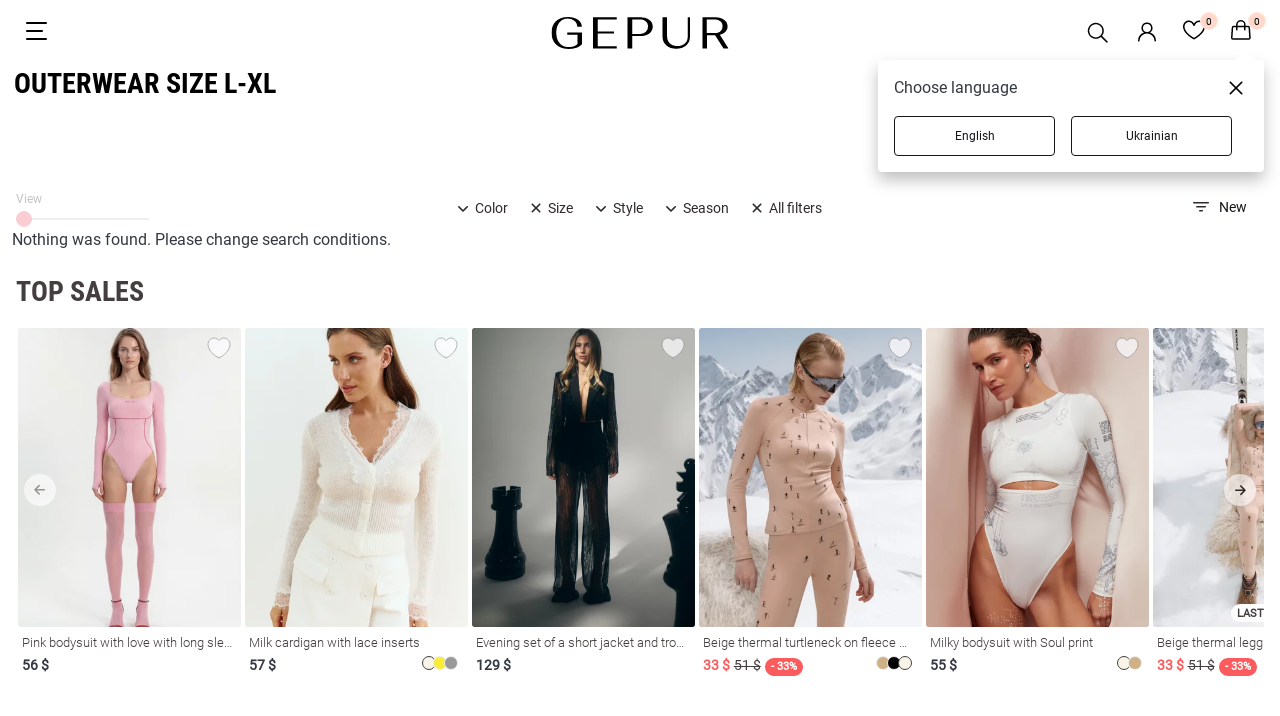

--- FILE ---
content_type: text/html; charset=utf-8
request_url: https://gepur.com/en/catalog/verhnyaya-odezhda?filters=size:l-xl
body_size: 19381
content:
<!DOCTYPE html><html lang="en"><head><script>(function(w,i,g){w[g]=w[g]||[];if(typeof w[g].push=='function')w[g].push(i)})
(window,'GTM-5JZQNB','google_tags_first_party');</script><script>(function(w,d,s,l){w[l]=w[l]||[];(function(){w[l].push(arguments);})('set', 'developer_id.dYzg1YT', true);
		w[l].push({'gtm.start':new Date().getTime(),event:'gtm.js'});var f=d.getElementsByTagName(s)[0],
		j=d.createElement(s);j.async=true;j.src='/1l09/';
		f.parentNode.insertBefore(j,f);
		})(window,document,'script','dataLayer');</script><title>Women&#x27;s outerwear size L-XL buy in the Gepur online store</title><meta name="description" content="Women&#x27;s outerwear size L-XL buy in the online store ✨ Gepur ✨ Women&#x27;s outerwear size L-XL at the best prices ⚡ Fast delivery throughout Ukraine ⭐ Wholesale and retail sales ⭐ Large selection"/><meta name="robots" content="noindex, follow"/><link rel="alternate" href="https://gepur.com/catalog/verhnyaya-odezhda?filters=size:l-xl" hrefLang="ru-ua"/><link rel="alternate" href="https://gepur.com/uk/catalog/verhnyaya-odezhda?filters=size:l-xl" hrefLang="uk-ua"/><link rel="alternate" href="https://gepur.com/en/catalog/verhnyaya-odezhda?filters=size:l-xl" hrefLang="en"/><meta property="og:title" content="Women&#x27;s outerwear size L-XL buy in the Gepur online store"/><meta property="og:description" content="Women&#x27;s outerwear size L-XL buy in the online store ✨ Gepur ✨ Women&#x27;s outerwear size L-XL at the best prices ⚡ Fast delivery throughout Ukraine ⭐ Wholesale and retail sales ⭐ Large selection"/><meta property="og:type" content="website"/><meta property="og:image" content="https://img.gepur.com/icons/og-icon-sm.png"/><meta property="og:url" content="https://gepur.com/catalog/verhnyaya-odezhda?filters=size:l-xl"/><meta data-name="build" data-build="2026-01-29T05:28:09"/><meta charSet="utf-8"/><meta name="apple-mobile-web-app-capable" content="yes"/><meta name="viewport" content="width=device-width, initial-scale=1.0, maximum-scale=1.0, user-scalable=no"/><meta name="theme-color" content="#FFFFFF"/><meta name="google-site-verification" content="1_jnmDoHZEI8GA6ztlMwsglv-HNj1doUoMn3cNFnAdU"/><link href="https://img.gepur.com/img/favicon-16.png" sizes="32x32" type="image/png" rel="icon"/><link href="https://img.gepur.com/img/favicon-32.png" sizes="16x16" type="image/png" rel="icon"/><link rel="apple-touch-icon" href="https://img.gepur.com/img/icon/pwa/icon-192x192.png"/><link rel="manifest" href="/next-api/manifest"/><link rel="preconnect" href="https://img.gepur.com"/><link rel="preconnect" href="https://connect.facebook.net"/><link rel="dns-prefetch" href="https://script.esputnik.com"/><link rel="dns-prefetch" href="www.google-analytics.com"/><meta name="next-head-count" content="25"/><link rel="preload" href="/_next/static/css/0c13f04e69f96ee77e27.css" as="style"/><link rel="stylesheet" href="/_next/static/css/0c13f04e69f96ee77e27.css" data-n-g=""/><link rel="preload" href="/_next/static/css/4de1af1f9a92397b87f0.css" as="style"/><link rel="stylesheet" href="/_next/static/css/4de1af1f9a92397b87f0.css" data-n-p=""/><link rel="preload" href="/_next/static/css/394a0cc0a818a85dbe9a.css" as="style"/><link rel="stylesheet" href="/_next/static/css/394a0cc0a818a85dbe9a.css" data-n-p=""/><link rel="preload" href="/_next/static/css/c8db5662a649313d4a5e.css" as="style"/><link rel="stylesheet" href="/_next/static/css/c8db5662a649313d4a5e.css" data-n-p=""/><link rel="preload" href="/_next/static/css/ca047c7e77a3d8268ebb.css" as="style"/><link rel="stylesheet" href="/_next/static/css/ca047c7e77a3d8268ebb.css" data-n-p=""/><link rel="preload" href="/_next/static/css/7e73b31d8f8628d8636a.css" as="style"/><link rel="stylesheet" href="/_next/static/css/7e73b31d8f8628d8636a.css" data-n-p=""/><link rel="preload" href="/_next/static/css/1c96fc2cb8a1d79aca83.css" as="style"/><link rel="stylesheet" href="/_next/static/css/1c96fc2cb8a1d79aca83.css" data-n-p=""/><noscript data-n-css=""></noscript><script defer="" nomodule="" src="/_next/static/chunks/polyfills-a40ef1678bae11e696dba45124eadd70.js"></script><script src="/_next/static/chunks/webpack-c0250cc34fea0749f56c.js" defer=""></script><script src="/_next/static/chunks/framework-dafe7eda0e1500f9ff8a.js" defer=""></script><script src="/_next/static/chunks/main-28a28cdf90038fe13a3b.js" defer=""></script><script src="/_next/static/chunks/pages/_app-b9f246eb6c4ec9daf366.js" defer=""></script><script src="/_next/static/chunks/5597-2ecec014c53e1e48d37a.js" defer=""></script><script src="/_next/static/chunks/9879-14a8203d2d3068a0c899.js" defer=""></script><script src="/_next/static/chunks/4106-038f091aee419f50c2bd.js" defer=""></script><script src="/_next/static/chunks/3958-9e0bc67f549b63a39a2b.js" defer=""></script><script src="/_next/static/chunks/3218-d9bbf774e33f10a93983.js" defer=""></script><script src="/_next/static/chunks/4732-df35cbc512de50baa617.js" defer=""></script><script src="/_next/static/chunks/7027-293af3fe043aacafcb9b.js" defer=""></script><script src="/_next/static/chunks/9051-43ac0035f46414c2ae81.js" defer=""></script><script src="/_next/static/chunks/5148-ae4cad1ff333d1803a0d.js" defer=""></script><script src="/_next/static/chunks/5656-fb2a99ec053f4c0f0a9f.js" defer=""></script><script src="/_next/static/chunks/4938-b98fbb647d1638a97d5f.js" defer=""></script><script src="/_next/static/chunks/9191-943eab5f08016a889a41.js" defer=""></script><script src="/_next/static/chunks/9269-9ccbd7f5e81a01480556.js" defer=""></script><script src="/_next/static/chunks/4973-17504d6a5d25feedcf9f.js" defer=""></script><script src="/_next/static/chunks/3767-5949b4e8340e53400c28.js" defer=""></script><script src="/_next/static/chunks/3659-1d86f685e635237d4874.js" defer=""></script><script src="/_next/static/chunks/pages/%5BcategoryType%5D/%5BcatalogSlug%5D-de167b0e573549834e22.js" defer=""></script><script src="/_next/static/mzO6ELgagY-7ylFJEkMyo/_buildManifest.js" defer=""></script><script src="/_next/static/mzO6ELgagY-7ylFJEkMyo/_ssgManifest.js" defer=""></script></head><body><div id="__next"><div translate="yes"><div class="styles_search-header__4cYGA"><div class="styles_modal-block__2j1GF"><div class="styles_search-block__1uwFP"><div class="styles_input-block__1BnTq"><button type="button" class="styles_close__25vCo"><svg viewBox="0 0 24 24" fill="gray" xmlns="http://www.w3.org/2000/svg"><path fill-rule="evenodd" clip-rule="evenodd" d="M10.78 19.03a.75.75 0 01-1.06 0l-6.25-6.25a.75.75 0 010-1.06l6.25-6.25a.75.75 0 111.06 1.06L5.81 11.5h14.44a.75.75 0 110 1.5H5.81l4.97 4.97a.75.75 0 010 1.06z"></path></svg></button><div class="styles_input-wrapper__1NQ9u"><input type="search" name="search" id="search" value="" class="styles_search__2jDZ9" placeholder="Search..." autoComplete="off"/><span class="styles_tooltip__BGGk5">Please fill out this field</span><button type="submit" class="styles_search-submit__3K1wQ"><svg viewBox="0 0 24 24" fill="none" xmlns="http://www.w3.org/2000/svg"><path fill-rule="evenodd" clip-rule="evenodd" d="M17.25 10.5a6.748 6.748 0 11-13.497 0 6.748 6.748 0 0113.497 0zm-1.23 7.11a9 9 0 111.59-1.59l4.56 4.56a1.126 1.126 0 11-1.59 1.59l-4.56-4.56z" fill="#302B2A"></path></svg><div role="button" class="ripple-parent "><div class="ripple-element " style="top:0px;left:0px;width:0px;height:0px"></div></div></button></div></div></div></div></div><header class="header"><div class="header_bottom dark"><div class="toggle_block"><div class="styles_nav_toggle__2tkzv styles_dark__3mAO0" role="presentation"><svg width="24" height="24" xmlns="http://www.w3.org/2000/svg"><path fill-rule="evenodd" clip-rule="evenodd" d="M3 3a1 1 0 000 2h19a1 1 0 100-2H3zm-1 9a1 1 0 011-1h15a1 1 0 110 2H3a1 1 0 01-1-1zm0 8a1 1 0 011-1h19a1 1 0 110 2H3a1 1 0 01-1-1z" fill="#fff"></path></svg></div></div><div class="logo_block"><div class="season-logo season-logo--holiday dark"><a class="" rel="" target="" href="/en"><svg viewBox="0 0 147 26" fill="none" xmlns="http://www.w3.org/2000/svg"><path d="M3.58 3.5C6.04 1.2 9.4 0 13.53 0c3.36 0 6.15.76 8.39 2.18 2.12 1.53 3.24 3.4 3.24 5.69h-3.8c0-1.86-.79-3.5-2.24-4.7a8.58 8.58 0 00-5.59-1.86A8.74 8.74 0 006.5 4.48c-1.68 2.07-2.57 4.8-2.57 8.3 0 3.5.9 6.34 2.8 8.52 1.9 2.19 4.35 3.17 7.6 3.17 1.56 0 2.9-.22 4.24-.65a8.23 8.23 0 003.02-1.86v-7.54h-8.5v-1.75h12.3v9.29c-1 1.2-2.35 2.18-4.36 2.95A20.1 20.1 0 0114.54 26c-4.47 0-8.05-1.2-10.62-3.5C1.35 20.1 0 16.93 0 13c-.1-4.04 1.12-7.21 3.58-9.5zm30.97 22.06V.22H54.1v1.75H38.35v9.83h13.64v1.64H38.35v10.38H54.1v1.74H34.55zM63.05.22h10.5c3.14 0 5.71.65 7.61 2.07a6.7 6.7 0 012.9 5.58c0 2.29-1 4.15-2.9 5.57s-4.36 2.07-7.49 2.07h-6.7v10.05h-3.8V.22h-.12zm10.29 13.54a7.2 7.2 0 004.91-1.63 5.48 5.48 0 001.9-4.26c0-1.75-.55-3.17-1.78-4.26-1.23-1.1-2.8-1.64-4.92-1.64h-6.49v11.8h6.38zM96.03.22v15.73c0 2.3.78 4.15 2.34 5.57 1.57 1.42 3.7 2.08 6.27 2.08 2.57 0 4.58-.66 6.14-2.08a7.17 7.17 0 002.35-5.57V.22h1.9v15.62c0 2.95-1 5.35-3.13 7.21-2.12 1.86-4.92 2.73-8.27 2.73-3.47 0-6.26-.87-8.27-2.73a9.09 9.09 0 01-3.13-7.21V.22h3.8zm29.17 0h10.51c3.13 0 5.7.65 7.6 2.07a6.31 6.31 0 012.9 5.36c0 1.64-.55 3.17-1.67 4.26-1.12 1.2-2.68 1.96-4.7 2.51L147 25.56h-4.14l-6.93-10.7h-6.7v10.7h-3.8V.22h-.23zm10.17 12.89c2.02 0 3.7-.44 4.92-1.42a4.8 4.8 0 001.8-4.04c0-1.75-.57-3.06-1.8-4.15a7.52 7.52 0 00-4.91-1.53h-6.49V13.1h6.49z" fill="#fff"></path></svg></a></div></div><div class="services_block"><ul class="services"><li><div class="styles_search__3RqsL styles_dark__3IZ7e"><svg viewBox="0 0 32 32" fill="none" xmlns="http://www.w3.org/2000/svg" class="styles_search-icon__1NQGi styles_dark__3IZ7e"><path fill-rule="evenodd" clip-rule="evenodd" d="M19.53 20.59a8.25 8.25 0 111.06-1.06l5.69 5.69a.75.75 0 11-1.06 1.06l-5.69-5.69zM7.5 14.25a6.75 6.75 0 1111.74 4.547.692.692 0 00-.27.172.692.692 0 00-.173.27A6.75 6.75 0 017.5 14.248z" fill="#4F4F4F"></path></svg></div></li><li><div class="services_account"><a class="services_account_link" rel="nofollow" target="" href="/en"><div class="service_button account_icon dark"><svg viewBox="0 0 24 24" fill="none" xmlns="http://www.w3.org/2000/svg"><path fill-rule="evenodd" clip-rule="evenodd" d="M12 2.5a5.5 5.5 0 00-3.096 10.047 9.005 9.005 0 00-5.9 8.18.75.75 0 001.5.045 7.5 7.5 0 0114.993 0 .75.75 0 101.5-.044 9.005 9.005 0 00-5.9-8.181A5.5 5.5 0 0012 2.5zM8 8a4 4 0 118 0 4 4 0 01-8 0z" fill="#302B2A"></path></svg></div></a></div></li><li><a class="" rel="nofollow" target="" href="/en/favorites"><span class="service_button dark"><div class="counter ">0</div><svg width="22" height="20" fill="none" xmlns="http://www.w3.org/2000/svg"><path fill-rule="evenodd" clip-rule="evenodd" d="M5.736 2C3.657 2 1.5 3.88 1.5 6.514c0 3.107 2.324 5.96 4.861 8.12a29.66 29.66 0 004.566 3.175l.073.041.073-.04c.271-.153.661-.38 1.13-.674.94-.588 2.19-1.441 3.436-2.502 2.537-2.16 4.861-5.013 4.861-8.12C20.5 3.88 18.343 2 16.264 2c-2.106 0-3.801 1.389-4.553 3.643a.75.75 0 01-1.422 0C9.537 3.389 7.841 2 5.736 2zM11 18.703l.343.667a.75.75 0 01-.686 0l.343-.667zM0 6.513C0 3.053 2.829.5 5.736.5 8.03.5 9.881 1.726 11 3.605 12.12 1.726 13.97.5 16.264.5 19.17.5 22 3.052 22 6.514c0 3.818-2.801 7.06-5.389 9.262a31.151 31.151 0 01-5.233 3.576l-.025.013-.007.003-.002.001-.344-.666-.343.667-.003-.002-.007-.003-.025-.013a31.147 31.147 0 01-5.233-3.576C2.8 13.573 0 10.332 0 6.514v-.001z" fill="#fff"></path></svg></span></a></li><li><span class="service_button dark"><div class="counter ">0</div><svg width="20" height="22" fill="none" xmlns="http://www.w3.org/2000/svg"><path fill-rule="evenodd" clip-rule="evenodd" d="M9.86 0a4.75 4.75 0 00-4.75 4.75v1H2.68A2 2 0 00.685 7.614l-.68 10A2 2 0 002 19.75h15.72a2 2 0 001.995-2.136l-.68-10A2 2 0 0017.04 5.75h-2.43v-1A4.75 4.75 0 009.86 0zm3.25 7.25v2.5a.75.75 0 001.5 0v-2.5h2.428a.5.5 0 01.5.466l.68 10a.5.5 0 01-.5.534H2a.5.5 0 01-.499-.534l.68-10a.5.5 0 01.5-.466h2.428v2.5a.75.75 0 001.5 0v-2.5h6.5zm0-1.5v-1a3.25 3.25 0 00-6.5 0v1h6.5z" fill="#fff"></path></svg></span></li></ul></div></div><div class="styles_accordion__1nYPJ styles_shield__3rPjd styles_hide__2W4DE"><div class="styles_panel_list__28Ix6"><a href="/en/catalog/novinki" class="styles_link-root__1ETS5">NEW</a><a href="/en/bestidea/withlove" class="styles_link-root__1ETS5">With love. Always</a><div class="styles_divider-empty__2BvOs"></div><a href="/en/bestidea/rekomenduiemo" class="styles_link-root__1ETS5">Sisters Recommend</a><a href="/en/bestidea/looksfordates" class="styles_link-root__1ETS5">Looks for dates</a><a href="/en/catalog/dnk-kollekcii" class="styles_link-root__1ETS5">DNA Collections</a><a href="/en/sale-catalog" class="styles_link-root__1ETS5" style="color:#EB5757">WINTER SALE</a><div class="styles_level_-1__1qXS8" style="height:0;overflow:hidden"><a href="/en/bestidea/sale_dresses" style="color:#FFFFFF">Dresses</a><a href="/en/bestidea/sale_jackets" style="color:#FFFFFF">Jackets | Vests | Outerwear</a><a href="/en/bestidea/pants_sale" style="color:#FFFFFF">Pants | Jeans | Shorts | Skirts</a><a href="/en/bestidea/sale_shirtsandtops" style="color:#FFFFFF">Tops | Body | Corsets</a></div><a href="/en/catalog/top-prodazh" class="styles_link-root__1ETS5">Bestsellers</a><div class="styles_divider-empty__2BvOs"></div><a href="/en/catalog/platya" class="styles_link-root__1ETS5">Dresses</a><div class="styles_level_-1__1qXS8" style="height:0;overflow:hidden"><a href="/en/bestidea/topdresses" style="color:#302B2A">TOP Dresses</a><a href="/en/catalog/platya-mini" style="color:#302B2A">Mini</a><a href="/en/catalog/platya-maksi" style="color:#302B2A">Maxi</a><a href="/en/catalog/platya-midi" style="color:#302B2A">Midi</a><a href="/en/catalog/vechernie-platya" style="color:#302B2A">Evening</a><a href="/en/catalog/trikotazhnye" style="color:#302B2A">Knitted dresses</a><a href="/en/catalog/svadebnye" style="color:#302B2A">Wedding</a><a href="/en/catalog/koktejlnye" style="color:#302B2A">Cocktail</a><a href="/en/catalog/kombinezony" style="color:#302B2A">Jumpsuits</a></div><a href="/en/catalog/verhnyaya-odezhda" class="styles_link-root__1ETS5">Outerwear</a><div class="styles_level_-1__1qXS8" style="height:0;overflow:hidden"><a href="/en/catalog/palto" style="color:#302B2A">Coats</a><a href="/en/catalog/puhoviki" style="color:#302B2A">Puffers</a><a href="/en/catalog/shuby" style="color:#302B2A">Fur coats</a><a href="/en/catalog/kurtki" style="color:#302B2A">Jackets</a></div><a href="/en/catalog/futbolki-majki" class="styles_link-root__1ETS5">Tops | bodysuits | longsleeves</a><div class="styles_level_-1__1qXS8" style="height:0;overflow:hidden"><a href="/en/catalog/topy" style="color:#302B2A">Tops</a><a href="/en/catalog/bodi" style="color:#302B2A">Bodysuit</a><a href="/en/catalog/futbolki" style="color:#302B2A">T-shirts</a><a href="/en/catalog/svitshoty" style="color:#302B2A">Sweatshirts</a><a href="/en/catalog/majki" style="color:#302B2A">Sleeveless</a></div><a href="/en/catalog/korsety-1615468803" class="styles_link-root__1ETS5">Corsets</a><a href="/en/catalog/naryadnaya-odezhda-new1579179126" class="styles_link-root__1ETS5">Occasion wear</a><a href="/en/catalog/pidzhaki" class="styles_link-root__1ETS5">Jackets | vests</a><div class="styles_level_-1__1qXS8" style="height:0;overflow:hidden"><a href="/en/catalog/zhakety-1605165004" style="color:#302B2A">Blazers</a><a href="/en/catalog/kostyumnyj-zhilet" style="color:#302B2A">Waistcoats</a></div><a href="/en/bestidea/knitwear" class="styles_link-root__1ETS5">Knitwear</a><a href="/en/catalog/legginsy-shorty-bryukipr" class="styles_link-root__1ETS5">Pants | shorts</a><div class="styles_level_-1__1qXS8" style="height:0;overflow:hidden"><a href="/en/catalog/bryuki" style="color:#302B2A">Pants</a><a href="/en/catalog/leggensy-i-losiny" style="color:#302B2A">Leggings</a><a href="/en/catalog/shorty" style="color:#302B2A">Shorts</a></div><a href="/en/catalog/dzhinsy" class="styles_link-root__1ETS5">Jeans</a><a href="/en/catalog/bluzy-rubashki" class="styles_link-root__1ETS5">Shirts | blouses</a><div class="styles_level_-1__1qXS8" style="height:0;overflow:hidden"><a href="/en/catalog/rubashki" style="color:#302B2A">Shirts</a><a href="/en/catalog/bluzy" style="color:#302B2A">Blouses</a><a href="/en/catalog/vyshivanki" style="color:#302B2A">Embroidered shirts</a></div><a href="/en/catalog/termobele" class="styles_link-root__1ETS5">Thermal clothing</a><a href="/en/catalog/sety" class="styles_link-root__1ETS5">Sets</a><a href="/en/catalog/kostyumy-i-komplekty" class="styles_link-root__1ETS5">Suits | sets</a><div class="styles_level_-1__1qXS8" style="height:0;overflow:hidden"><a href="/en/catalog/kostyum-s-bryukami-bigsize" style="color:#302B2A">With trousers</a><a href="/en/catalog/kostyum-s-yubkoj-bigsize" style="color:#302B2A">With skirt</a><a href="/en/catalog/kostyum-s-shortami-bigsize" style="color:#302B2A">With shorts</a></div><a href="/en/catalog/futbolki-bluzy-svitera" class="styles_link-root__1ETS5">Sweaters | jumpers</a><div class="styles_level_-1__1qXS8" style="height:0;overflow:hidden"><a href="/en/catalog/kardigany-vyazanye-1604569884" style="color:#302B2A">Cardigans</a><a href="/en/catalog/vyazannye-svitera" style="color:#302B2A">Sweaters</a><a href="/en/catalog/golfy-1579219505" style="color:#302B2A">Turtlenecks | longsleeves</a><a href="/en/catalog/dzhempery-1606902618" style="color:#302B2A">Jumpers</a></div><a href="/en/catalog/yubki" class="styles_link-root__1ETS5">Skirts</a><div class="styles_level_-1__1qXS8" style="height:0;overflow:hidden"><a href="/en/catalog/mini-1626771679" style="color:#302B2A">Mini</a><a href="/en/catalog/midi-1626771691" style="color:#302B2A">Midi</a><a href="/en/catalog/delovye-1755609881" style="color:#302B2A">Business</a><a href="/en/catalog/satinovye" style="color:#302B2A">Satin</a><a href="/en/catalog/yubki-v-pol" style="color:#302B2A">Maxi</a><a href="/en/catalog/yubki-kozhanye" style="color:#302B2A">Leather</a></div><a href="/en/catalog/sportivnaya-odezhdapr" class="styles_link-root__1ETS5">Sweatshirts | joggers</a><div class="styles_level_-1__1qXS8" style="height:0;overflow:hidden"><a href="/en/catalog/svitshoty-tolstovki-hudi" style="color:#302B2A">Hoodies | sweatshirts</a><a href="/en/catalog/kostyumy-progulochnyepr" style="color:#302B2A">Tracksuits</a><a href="/en/catalog/sportivnye-shtany" style="color:#302B2A">Joggers</a><a href="/en/catalog/termobele" style="color:#302B2A">Thermal clothing</a></div><a href="/en/catalog/nizhnee-belyo" class="styles_link-root__1ETS5">Nightwear | lingerie</a><div class="styles_level_-1__1qXS8" style="height:0;overflow:hidden"><a href="/en/catalog/odezhda-dlya-doma" style="color:#302B2A">Pajamas</a><a href="/en/catalog/noski-kolgotki" style="color:#302B2A">Socks | tights</a></div><a href="/en/last-size-catalog" class="styles_link-root__1ETS5">Last size</a><a href="/en/catalog/aksessuary" class="styles_link-root__1ETS5">BAGS | АCCESSORIES</a><div class="styles_level_-1__1qXS8" style="height:0;overflow:hidden"><a href="/en/catalog/kosmetika" style="color:#302B2A">Makeup</a><a href="/en/catalog/sumki-klatchi-koshelki" style="color:#302B2A">Handbags</a><a href="/en/catalog/parfumeriya" style="color:#302B2A">Perfumes</a><a href="/en/catalog/bizhuteriya" style="color:#302B2A">Jewelry</a><a href="/en/catalog/perchatki-sharfy-shapki" style="color:#302B2A">Hats | scarves | gloves</a><a href="/en/catalog/platki" style="color:#302B2A">Scarf</a><a href="/en/catalog/noski-kolgotki" style="color:#302B2A">Socks | tights</a><a href="/en/catalog/rezinki-dlya-volos-1622724002" style="color:#302B2A">For hair</a><a href="/en/catalog/ochki" style="color:#302B2A">Sunglasses</a><a href="/en/catalog/remni" style="color:#302B2A">Belts</a></div><a href="/en/catalog/tovary-dlya-doma" class="styles_link-root__1ETS5">Gepur Home</a><div class="styles_level_-1__1qXS8" style="height:0;overflow:hidden"><a href="/en/catalog/tekstil" style="color:#302B2A">Textile</a><a href="/en/catalog/posuda" style="color:#302B2A">Tableware</a><a href="/en/catalog/dekor" style="color:#302B2A">Decor</a></div><a href="/en/catalog/parfumeriya" class="styles_link-root__1ETS5">Perfumes</a><div class="styles_divider-empty__2BvOs"></div><a href="/en/look-book-catalog/inspiringlooks" class="styles_link-root__1ETS5">LOOK BOOK</a><div class="styles_level_-1__1qXS8" style="height:0;overflow:hidden"><a href="/en/look-book-catalog/eveningoutfit" style="color:#302B2A">Evening Outfit</a><a href="/en/look-book-catalog/autumncapsule" style="color:#302B2A">Ready to wear FW&#x27;25</a><a href="/en/look-book-catalog/dna-collection" style="color:#302B2A">DNA Collections</a><a href="/en/look-book-catalog/family_look" style="color:#302B2A">Family Look</a></div><a href="/en/catalog/odezhda?filters=collection:sadovska-for-gepur,born-to-shine,wool-season,go-to-carpathians,divas-do-business,september,allure,dusha" class="styles_link-root__1ETS5">Collections</a><div class="styles_level_-1__1qXS8" style="height:0;overflow:hidden"><a href="/en/bestidea/withlove" style="color:#302B2A">With love. Always</a><a href="/en/bestidea/SadovskaXGepur" style="color:#302B2A">Sadovska for Gepur</a><a href="/en/bestidea/born_to_shine " style="color:#302B2A">Born to Shine </a><a href="/en/bestidea/carpathians" style="color:#302B2A">Go to Carpathians</a><a href="/en/bestidea/divasdobusiness" style="color:#302B2A">Divas Do Business</a><a href="/en/bestidea/woolseason" style="color:#302B2A">Wool Season</a><a href="/en/bestidea/warm_fall" style="color:#302B2A">Warm Fall</a><a href="/en/bestidea/soul" style="color:#302B2A">Soul</a><a href="/en/bestidea/allure" style="color:#302B2A">Allure</a><a href="/en/bestidea/diva" style="color:#302B2A">DIVA</a></div><div class="styles_divider-info__1jUaJ"></div><a href="/en/catalog/sertifikaty-1588236615" class="styles_link-root__1ETS5 styles_hide__2dJKS">Gift Cards</a><a href="/en/info/about" class="styles_link-root__1ETS5 styles_hide__2dJKS" style="color:#302B2A">Info</a><div class="styles_level_-1__1qXS8" style="height:0;overflow:hidden"><a href="/en/info/delivery" style="color:#302B2A">Delivery</a><a href="/en/info/payment" style="color:#302B2A">Payment</a><a href="/en/info/about" style="color:#302B2A">About us</a><a href="/en/info/size" style="color:#302B2A">Choose size</a><a href="/en/info/contacts" style="color:#302B2A"> Contacts</a><a href="/en/blog/news" style="color:#302B2A">Blog</a></div><a href="/enhttps://sisters.gepur.com/" class="styles_link-root__1ETS5 styles_hide__2dJKS" style="color:#FF9292">SISTERS CLUB</a><a href="/en/shops" class="styles_link-root__1ETS5 styles_hide__2dJKS">Shops</a></div><div class="styles_additional-nav-list__nkPjd"></div></div></header><div class="styles_header-substrate__1hXNW"></div><div class="styles_catalog-header__29Cx5"><div class="styles_head--category__2_ZcY styles_reset-margin__BRd7T"><h1 class="styles_head-category__name styles_catalog-title__11dU-">Outerwear size L-XL</h1></div></div><div class="content"><section class="catalog-origin"><div class="catalog-origin__container"><div class="c-container catalog-origin__catalog--modif"><div class="styles_v-space-empty-tag__Cdzj-"></div><div class="catalog-origin__filters"><div class="catalog-expander-top-level false"><div class="styles_expander__pWPWF"><div class="styles_wrapper__3Sq96"><datalist id="tickmarks"><option value="24" aria-labelledby="expand"></option><option value="36" aria-labelledby="expand"></option><option value="48" aria-labelledby="expand"></option></datalist><label for="expand">View</label><input type="range" name="expand" id="expand" value="24" min="24" max="48" step="12" list="tickmarks"/></div></div></div><div class="styles_filters-list__YuP6F"><div class="styles_first-filters__2losj"><div class="clearfix styles_filter-select__3qjY5"><span class="styles_item-category__wDPyf"><div class="styles_expand-wrap__hFDbu"><div class="styles_expand-block___dM8W"><div class="styles_expand-icon__YhHoJ styles_arrow___i3VJ"><svg viewBox="0 0 16 16" fill="none" xmlns="http://www.w3.org/2000/svg"><path clip-rule="evenodd" d="M12.78 6.22a.75.75 0 010 1.06l-4.25 4.25a.75.75 0 01-1.06 0L3.22 7.28a.75.75 0 011.06-1.06L8 9.94l3.72-3.72a.75.75 0 011.06 0z"></path></svg></div></div></div><div class="styles_filter-title__VyNld">Color</div></span><div class="styles_filter_slug__H7ru8"><div class="styles_filter-select_popup__147HY styles_r-container__CG61z styles_indent__aAH5o"><div class="styles_filter-items__2fHEe"><a href="/en/catalog/verhnyaya-odezhda?filters=color:bezhevyj">Beige</a><a href="/en/catalog/verhnyaya-odezhda?filters=color:belyj">White</a><a href="/en/catalog/verhnyaya-odezhda?filters=color:goluboj">Blue</a><a href="/en/catalog/verhnyaya-odezhda?filters=color:korichnevyj">Brown</a><a href="/en/catalog/verhnyaya-odezhda?filters=color:krasnyj">Red</a><a href="/en/catalog/verhnyaya-odezhda?filters=color:molochnyj">Milky</a><a href="/en/catalog/verhnyaya-odezhda?filters=color:rozovyj">Pink</a><a href="/en/catalog/verhnyaya-odezhda?filters=color:seryj">Grey</a><a href="/en/catalog/verhnyaya-odezhda?filters=color:chernyj">Black</a></div><div class="styles_filters-info-actions__HvocL"><div class="styles_product-counts__22ohz">available<!-- --> <!-- -->0<!-- --> <!-- -->goods</div><div class="styles_actions__2uubE"><button class="btn light md reset" type="button"><span class="button-icon-content"><span class="button-icon-label">Reset</span></span></button><button class="btn dark md" disabled="" type="button"><span class="button-icon-content"><span class="button-icon-label">Show</span></span></button></div></div></div></div></div><div class="clearfix styles_filter-select__3qjY5"><span class="styles_item-category__wDPyf"><div class="styles_expand-wrap__hFDbu"><div class="styles_expand-block___dM8W"><div class="styles_expand-icon__YhHoJ"><svg viewBox="0 0 16 16" fill="none" xmlns="http://www.w3.org/2000/svg"><path fill-rule="evenodd" clip-rule="evenodd" d="M3.72 3.72a.75.75 0 011.06 0L8 6.94l3.22-3.22a.75.75 0 111.06 1.06L9.06 8l3.22 3.22a.75.75 0 11-1.06 1.06L8 9.06l-3.22 3.22a.75.75 0 01-1.06-1.06L6.94 8 3.72 4.78a.75.75 0 010-1.06z" fill="#302B2A"></path></svg></div></div></div><div class="styles_filter-title__VyNld">Size</div></span><div class="styles_filter_slug__H7ru8"><div class="styles_filter-select_popup__147HY styles_r-container__CG61z styles_indent__aAH5o"><div class="styles_filter-items__2fHEe"><a href="/en/catalog/verhnyaya-odezhda?filters=size:xs-s">xs-s</a><a href="/en/catalog/verhnyaya-odezhda?filters=size:xs">xs</a><a href="/en/catalog/verhnyaya-odezhda?filters=size:s">s</a><a href="/en/catalog/verhnyaya-odezhda?filters=size:m">m</a><a href="/en/catalog/verhnyaya-odezhda?filters=size:un">ун</a><a href="/en/catalog/verhnyaya-odezhda?filters=size:m-l">M-l</a><a href="/en/catalog/verhnyaya-odezhda?filters=size:l">l</a></div><div class="styles_filters-info-actions__HvocL"><div class="styles_product-counts__22ohz">available<!-- --> <!-- -->0<!-- --> <!-- -->goods</div><div class="styles_actions__2uubE"><button class="btn light md reset" type="button"><span class="button-icon-content"><span class="button-icon-label">Reset</span></span></button><button class="btn dark md" disabled="" type="button"><span class="button-icon-content"><span class="button-icon-label">Show</span></span></button></div></div></div></div></div><div class="clearfix styles_filter-select__3qjY5"><span class="styles_item-category__wDPyf"><div class="styles_expand-wrap__hFDbu"><div class="styles_expand-block___dM8W"><div class="styles_expand-icon__YhHoJ styles_arrow___i3VJ"><svg viewBox="0 0 16 16" fill="none" xmlns="http://www.w3.org/2000/svg"><path clip-rule="evenodd" d="M12.78 6.22a.75.75 0 010 1.06l-4.25 4.25a.75.75 0 01-1.06 0L3.22 7.28a.75.75 0 011.06-1.06L8 9.94l3.72-3.72a.75.75 0 011.06 0z"></path></svg></div></div></div><div class="styles_filter-title__VyNld">Style</div></span><div class="styles_filter_slug__H7ru8"><div class="styles_filter-select_popup__147HY styles_r-container__CG61z styles_indent__aAH5o"><div class="styles_filter-items__2fHEe"><a href="/en/catalog/verhnyaya-odezhda?filters=style:bazovyj">Base</a><a href="/en/catalog/verhnyaya-odezhda?filters=style:povsednevnyj">Everyday</a></div><div class="styles_filters-info-actions__HvocL"><div class="styles_product-counts__22ohz">available<!-- --> <!-- -->0<!-- --> <!-- -->goods</div><div class="styles_actions__2uubE"><button class="btn light md reset" type="button"><span class="button-icon-content"><span class="button-icon-label">Reset</span></span></button><button class="btn dark md" disabled="" type="button"><span class="button-icon-content"><span class="button-icon-label">Show</span></span></button></div></div></div></div></div><div class="clearfix styles_filter-select__3qjY5"><span class="styles_item-category__wDPyf"><div class="styles_expand-wrap__hFDbu"><div class="styles_expand-block___dM8W"><div class="styles_expand-icon__YhHoJ styles_arrow___i3VJ"><svg viewBox="0 0 16 16" fill="none" xmlns="http://www.w3.org/2000/svg"><path clip-rule="evenodd" d="M12.78 6.22a.75.75 0 010 1.06l-4.25 4.25a.75.75 0 01-1.06 0L3.22 7.28a.75.75 0 011.06-1.06L8 9.94l3.72-3.72a.75.75 0 011.06 0z"></path></svg></div></div></div><div class="styles_filter-title__VyNld">Season</div></span><div class="styles_filter_slug__H7ru8"><div class="styles_filter-select_popup__147HY styles_r-container__CG61z styles_indent__aAH5o"><div class="styles_filter-items__2fHEe"><a href="/en/catalog/verhnyaya-odezhda?filters=season:vsesezonnoe">All season</a><a href="/en/catalog/verhnyaya-odezhda?filters=season:demisezonnoe">Demi-season</a><a href="/en/catalog/verhnyaya-odezhda?filters=season:zima">Winter</a><a href="/en/catalog/verhnyaya-odezhda?filters=season:osen">Autumn</a></div><div class="styles_filters-info-actions__HvocL"><div class="styles_product-counts__22ohz">available<!-- --> <!-- -->0<!-- --> <!-- -->goods</div><div class="styles_actions__2uubE"><button class="btn light md reset" type="button"><span class="button-icon-content"><span class="button-icon-label">Reset</span></span></button><button class="btn dark md" disabled="" type="button"><span class="button-icon-content"><span class="button-icon-label">Show</span></span></button></div></div></div></div></div></div><div class="styles_second-filters__BXTUi styles_hide__2uDHN"><div class="clearfix styles_filter-select__3qjY5"><span class="styles_item-category__wDPyf"><div class="styles_expand-wrap__hFDbu"><div class="styles_expand-block___dM8W"><div class="styles_expand-icon__YhHoJ styles_arrow___i3VJ"><svg viewBox="0 0 16 16" fill="none" xmlns="http://www.w3.org/2000/svg"><path clip-rule="evenodd" d="M12.78 6.22a.75.75 0 010 1.06l-4.25 4.25a.75.75 0 01-1.06 0L3.22 7.28a.75.75 0 011.06-1.06L8 9.94l3.72-3.72a.75.75 0 011.06 0z"></path></svg></div></div></div><div class="styles_filter-title__VyNld">Material</div></span><div class="styles_filter_slug__H7ru8"><div class="styles_filter-select_popup__147HY styles_r-container__CG61z styles_indent__aAH5o"><div class="styles_filter-items__2fHEe"><a href="/en/catalog/verhnyaya-odezhda?filters=materials:alpaka">Alpaca</a><a href="/en/catalog/verhnyaya-odezhda?filters=materials:bukle">boucle</a><a href="/en/catalog/verhnyaya-odezhda?filters=materials:paltovaya-tkan">coat fabric</a><a href="/en/catalog/verhnyaya-odezhda?filters=materials:hlopok">Cotton</a><a href="/en/catalog/verhnyaya-odezhda?filters=materials:ekomeh">eco fur</a><a href="/en/catalog/verhnyaya-odezhda?filters=materials:ekokozha">eco-leather</a><a href="/en/catalog/verhnyaya-odezhda?filters=materials:ekozamsha">eco-suede</a><a href="/en/catalog/verhnyaya-odezhda?filters=materials:plashevaya-tkan">raincoat fabric</a></div><div class="styles_filters-info-actions__HvocL"><div class="styles_product-counts__22ohz">available<!-- --> <!-- -->0<!-- --> <!-- -->goods</div><div class="styles_actions__2uubE"><button class="btn light md reset" type="button"><span class="button-icon-content"><span class="button-icon-label">Reset</span></span></button><button class="btn dark md" disabled="" type="button"><span class="button-icon-content"><span class="button-icon-label">Show</span></span></button></div></div></div></div></div><div class="clearfix styles_filter-select__3qjY5"><span class="styles_item-category__wDPyf"><div class="styles_expand-wrap__hFDbu"><div class="styles_expand-block___dM8W"><div class="styles_expand-icon__YhHoJ styles_arrow___i3VJ"><svg viewBox="0 0 16 16" fill="none" xmlns="http://www.w3.org/2000/svg"><path clip-rule="evenodd" d="M12.78 6.22a.75.75 0 010 1.06l-4.25 4.25a.75.75 0 01-1.06 0L3.22 7.28a.75.75 0 011.06-1.06L8 9.94l3.72-3.72a.75.75 0 011.06 0z"></path></svg></div></div></div><div class="styles_filter-title__VyNld">Collection</div></span><div class="styles_filter_slug__H7ru8"><div class="styles_filter-select_popup__147HY styles_r-container__CG61z styles_indent__aAH5o"><div class="styles_filter-items__2fHEe"><a href="/en/catalog/verhnyaya-odezhda?filters=collection:allure">Allure</a><a href="/en/catalog/verhnyaya-odezhda?filters=collection:calling-u-back">Calling U Back</a><a href="/en/catalog/verhnyaya-odezhda?filters=collection:diva">DIVA</a><a href="/en/catalog/verhnyaya-odezhda?filters=collection:divas-do-business">DIVAS DO BUSINESS</a><a href="/en/catalog/verhnyaya-odezhda?filters=collection:fall-winter">Fall winter</a><a href="/en/catalog/verhnyaya-odezhda?filters=collection:femme">Femme</a><a href="/en/catalog/verhnyaya-odezhda?filters=collection:focus-on-warm">Focus on warm</a><a href="/en/catalog/verhnyaya-odezhda?filters=collection:gepur-rebelle">Gepur Rebelle</a><a href="/en/catalog/verhnyaya-odezhda?filters=collection:jockey">JOCKEY</a><a href="/en/catalog/verhnyaya-odezhda?filters=collection:mountain-veil">Mountain Veil</a><a href="/en/catalog/verhnyaya-odezhda?filters=collection:september">Warm Fall</a><a href="/en/catalog/verhnyaya-odezhda?filters=collection:timeless-tones">Timeless Tones</a><a href="/en/catalog/verhnyaya-odezhda?filters=collection:wool-season">Wool Season</a><a href="/en/catalog/verhnyaya-odezhda?filters=collection:oda-klassike">An Ode to the Classics</a><a href="/en/catalog/verhnyaya-odezhda?filters=collection:shovok-znajdi-teplo">Сховок — знайди тепло</a></div><div class="styles_filters-info-actions__HvocL"><div class="styles_product-counts__22ohz">available<!-- --> <!-- -->0<!-- --> <!-- -->goods</div><div class="styles_actions__2uubE"><button class="btn light md reset" type="button"><span class="button-icon-content"><span class="button-icon-label">Reset</span></span></button><button class="btn dark md" disabled="" type="button"><span class="button-icon-content"><span class="button-icon-label">Show</span></span></button></div></div></div></div></div><div class="clearfix styles_filter-select__3qjY5"><span class="styles_item-category__wDPyf"><div class="styles_expand-wrap__hFDbu"><div class="styles_expand-block___dM8W"><div class="styles_expand-icon__YhHoJ styles_arrow___i3VJ"><svg viewBox="0 0 16 16" fill="none" xmlns="http://www.w3.org/2000/svg"><path clip-rule="evenodd" d="M12.78 6.22a.75.75 0 010 1.06l-4.25 4.25a.75.75 0 01-1.06 0L3.22 7.28a.75.75 0 011.06-1.06L8 9.94l3.72-3.72a.75.75 0 011.06 0z"></path></svg></div></div></div><div class="styles_filter-title__VyNld">Print</div></span><div class="styles_filter_slug__H7ru8"><div class="styles_filter-select_popup__147HY styles_r-container__CG61z styles_indent__aAH5o"><div class="styles_filter-items__2fHEe"><a href="/en/catalog/verhnyaya-odezhda?filters=print:animalisticheskij">Animalistic</a><a href="/en/catalog/verhnyaya-odezhda?filters=print:bez-printa">Without print</a><a href="/en/catalog/verhnyaya-odezhda?filters=print:yolochka">Herringbone</a><a href="/en/catalog/verhnyaya-odezhda?filters=print:cvetochnyj">Floral</a></div><div class="styles_filters-info-actions__HvocL"><div class="styles_product-counts__22ohz">available<!-- --> <!-- -->0<!-- --> <!-- -->goods</div><div class="styles_actions__2uubE"><button class="btn light md reset" type="button"><span class="button-icon-content"><span class="button-icon-label">Reset</span></span></button><button class="btn dark md" disabled="" type="button"><span class="button-icon-content"><span class="button-icon-label">Show</span></span></button></div></div></div></div></div><div class="clearfix styles_filter-select__3qjY5"><span class="styles_item-category__wDPyf"><div class="styles_expand-wrap__hFDbu"><div class="styles_expand-block___dM8W"><div class="styles_expand-icon__YhHoJ styles_arrow___i3VJ"><svg viewBox="0 0 16 16" fill="none" xmlns="http://www.w3.org/2000/svg"><path clip-rule="evenodd" d="M12.78 6.22a.75.75 0 010 1.06l-4.25 4.25a.75.75 0 01-1.06 0L3.22 7.28a.75.75 0 011.06-1.06L8 9.94l3.72-3.72a.75.75 0 011.06 0z"></path></svg></div></div></div><div class="styles_filter-title__VyNld">Additional style</div></span><div class="styles_filter_slug__H7ru8"><div class="styles_filter-select_popup__147HY styles_r-container__CG61z styles_indent__aAH5o"><div class="styles_filter-items__2fHEe"><a href="/en/catalog/verhnyaya-odezhda?filters=additional_cut:dvubortnyj">Double breasted</a><a href="/en/catalog/verhnyaya-odezhda?filters=additional_cut:krop">Crop</a><a href="/en/catalog/verhnyaya-odezhda?filters=additional_cut:pryamoj-kroj">Straight fit</a><a href="/en/catalog/verhnyaya-odezhda?filters=additional_cut:s-poyasom">With belt</a><a href="/en/catalog/verhnyaya-odezhda?filters=additional_cut:s-razrezom">With a slit</a><a href="/en/catalog/verhnyaya-odezhda?filters=additional_cut:steganoe">Quilted</a></div><div class="styles_filters-info-actions__HvocL"><div class="styles_product-counts__22ohz">available<!-- --> <!-- -->0<!-- --> <!-- -->goods</div><div class="styles_actions__2uubE"><button class="btn light md reset" type="button"><span class="button-icon-content"><span class="button-icon-label">Reset</span></span></button><button class="btn dark md" disabled="" type="button"><span class="button-icon-content"><span class="button-icon-label">Show</span></span></button></div></div></div></div></div><div class="clearfix styles_filter-select__3qjY5"><span class="styles_item-category__wDPyf"><div class="styles_expand-wrap__hFDbu"><div class="styles_expand-block___dM8W"><div class="styles_expand-icon__YhHoJ styles_arrow___i3VJ"><svg viewBox="0 0 16 16" fill="none" xmlns="http://www.w3.org/2000/svg"><path clip-rule="evenodd" d="M12.78 6.22a.75.75 0 010 1.06l-4.25 4.25a.75.75 0 01-1.06 0L3.22 7.28a.75.75 0 011.06-1.06L8 9.94l3.72-3.72a.75.75 0 011.06 0z"></path></svg></div></div></div><div class="styles_filter-title__VyNld">Price</div></span><div class="styles_filter_slug__H7ru8"><div class="styles_filter-select_popup__147HY styles_r-container__CG61z styles_indent__aAH5o"><div class="styles_filter-item-price__2ppTA"><div class="styles_range-container__12vHC"><div class="styles_values-block__12vS-"><div class="styles_input-currency-block__AIHH6"><div class="styles_currency-name__1XnSY"></div><input type="text" class="styles_input-component__1uR1_" name="minPrice" value="199" step="1" maxLength="6" size="5"/></div><div class="styles_input-currency-block__AIHH6"><div class="styles_currency-name__1XnSY"></div><input type="tel" class="styles_input-component__1uR1_" name="maxPrice" value="10999" step="1" maxLength="6" size="5"/></div></div><div class="styles_range-block___CiKp"><input type="range" name="minPrice" min="199" max="10999" value="199" class="styles_thumb__1Q-Kz styles_zindex--3__1K69K"/><input type="range" name="maxPrice" min="199" max="10999" value="10999" class="styles_thumb__1Q-Kz styles_zindex--4__qV5XS"/><div class="styles_multiple-slider__2zOF_"><div class="styles_track__3Fg21"></div><div class="styles_range__3mI5u"></div></div></div></div><div class="styles_discount-container__M4Wz0"><div>Only sales</div><div class="styles_wrap__3tF-K styles_discount-switcher__N15V5"><input type="checkbox" id="switcher_id_discount-catalog-item"/><label class="styles_switch__o4Bbq" for="switcher_id_discount-catalog-item"></label></div></div></div><div class="styles_filters-info-actions__HvocL"><div class="styles_product-counts__22ohz">available<!-- --> <!-- -->0<!-- --> <!-- -->goods</div><div class="styles_actions__2uubE"><button class="btn light md reset" type="button"><span class="button-icon-content"><span class="button-icon-label">Reset</span></span></button><button class="btn dark md" disabled="" type="button"><span class="button-icon-content"><span class="button-icon-label">Show</span></span></button></div></div></div></div></div></div><div class="styles_more-filters__1bNkD"><div class="styles_more-wrapper__PVs5X"><div class="styles_more-block__2hYG8"><div class="styles_more-icon__w3jdI"><svg viewBox="0 0 16 16" fill="none" xmlns="http://www.w3.org/2000/svg"><path d="M8 9.5a1.5 1.5 0 100-3 1.5 1.5 0 000 3zm-5.5 0a1.5 1.5 0 100-3 1.5 1.5 0 000 3zm11 0a1.5 1.5 0 100-3 1.5 1.5 0 000 3z" fill="#302B2A"></path></svg></div></div><div class="styles_title__3zUUS">All filters</div></div></div></div><div class="catalog-sorting-top-level false"><div class="styles_catalog-sorting__1qqhx"><div class="styles_wrapper__2IATg"><span class="styles_sort-by__22tAu"><svg viewBox="0 0 16 10" fill="none" xmlns="http://www.w3.org/2000/svg"><path fill-rule="evenodd" clip-rule="evenodd" d="M.75 0a.75.75 0 100 1.5h14.5a.75.75 0 100-1.5H.75zM3 4.75A.75.75 0 013.75 4h8.5a.75.75 0 110 1.5h-8.5A.75.75 0 013 4.75zm3 4A.75.75 0 016.75 8h2.5a.75.75 0 010 1.5h-2.5A.75.75 0 016 8.75z" fill="#302B2A"></path></svg></span><div class="styles_s-filter__3N8-7"><div class="styles_sorting-static__2189g"><span class="styles_default-item__3FFAJ">New</span></div></div></div></div></div></div><div class="catalog-origin__catalog-wrapper"><div class="nothing-found">Nothing was found. Please change search conditions.</div></div></div></div></section><div><div class="styles_visited-wrapper__220CR"><div class=""><div class="styles_visited-lazy-loader__3e8F9"><div class="styles_inspiration__1Eagq"><div class="styles_caption__15Fu- styles_animated__p9lFx"></div></div><div class="styles_wrap__2tzoL"><div><div class="styles_placeholder__nIdjF styles_animated__p9lFx styles_product-slider__1D33N styles_expand-6__2xu1j styles_slider-5--5__3hoP-"><div class="styles_img__2w8LF"></div></div><div class="styles_description__M-srj"></div></div><div><div class="styles_placeholder__nIdjF styles_animated__p9lFx styles_product-slider__1D33N styles_expand-6__2xu1j styles_slider-5--5__3hoP-"><div class="styles_img__2w8LF"></div></div><div class="styles_description__M-srj"></div></div><div><div class="styles_placeholder__nIdjF styles_animated__p9lFx styles_product-slider__1D33N styles_expand-6__2xu1j styles_slider-5--5__3hoP-"><div class="styles_img__2w8LF"></div></div><div class="styles_description__M-srj"></div></div><div><div class="styles_placeholder__nIdjF styles_animated__p9lFx styles_product-slider__1D33N styles_expand-6__2xu1j styles_slider-5--5__3hoP-"><div class="styles_img__2w8LF"></div></div><div class="styles_description__M-srj"></div></div><div><div class="styles_placeholder__nIdjF styles_animated__p9lFx styles_product-slider__1D33N styles_expand-6__2xu1j styles_slider-5--5__3hoP-"><div class="styles_img__2w8LF"></div></div><div class="styles_description__M-srj"></div></div></div></div></div></div></div><div style="height:50px"></div><div class="v-space-lg v-space-bottom-lg"><div class="styles_related-categories__bA7us v-space-lg"><div class="v-space-lg"><div class="swiper styles_list__17mq1 v-space"><div class="swiper-wrapper"><div class="swiper-slide" style="width:auto"><a class="styles_category-item__PFOsI" rel="" target="" href="/en/catalog/kozhanye-kurtki">Leatheren jackets</a> </div><div class="swiper-slide" style="width:auto"><a class="styles_category-item__PFOsI" rel="" target="" href="/en/catalog/trench">Trench coat</a> </div><div class="swiper-slide" style="width:auto"><a class="styles_category-item__PFOsI" rel="" target="" href="/en/catalog/puhoviki">Puffers</a> </div><div class="swiper-slide" style="width:auto"><a class="styles_category-item__PFOsI" rel="" target="" href="/en/catalog/zhiletki">Vests</a> </div><div class="swiper-slide" style="width:auto"><a class="styles_category-item__PFOsI" rel="" target="" href="/en/catalog/dublenki-1604485259">Sheepskin coats</a> </div><div class="swiper-slide" style="width:auto"><a class="styles_category-item__PFOsI" rel="" target="" href="/en/catalog/bombery-1605166803">Bombers</a> </div><div class="swiper-slide" style="width:auto"><a class="styles_category-item__PFOsI" rel="" target="" href="/en/catalog/kurtki">Jackets</a> </div><div class="swiper-slide" style="width:auto"><a class="styles_category-item__PFOsI" rel="" target="" href="/en/catalog/shuby">Fur coats</a> </div><div class="swiper-slide" style="width:auto"><a class="styles_category-item__PFOsI" rel="" target="" href="/en/catalog/palto">Coat</a> </div><div class="swiper-slide" style="width:auto"><a class="styles_category-item__PFOsI" rel="" target="" href="/en/catalog/kurtki-rubashki-1605164405">Jackets-shirts</a> </div><div class="swiper-slide" style="width:auto"><a class="styles_category-item__PFOsI" rel="" target="" href="/en/catalog/kurtki-palto-1605178203">Jackets- coats</a> </div></div></div></div></div></div></div><div class="scroll_up_widget " style="right:16px;bottom:16px"><svg width="24" height="24" fill="none" xmlns="http://www.w3.org/2000/svg"><path fill-rule="evenodd" clip-rule="evenodd" d="M6.47 10.78a.75.75 0 010-1.06l5.25-5.25a.75.75 0 011.06 0l5.25 5.25a.75.75 0 11-1.06 1.06L13 6.81v12.44a.75.75 0 11-1.5 0V6.81l-3.97 3.97a.75.75 0 01-1.06 0z" fill="#443E3E"></path></svg></div><footer class="footer"><div class="footer__head"><div class="content-wrapper"><div class="footer__column footer__column--support"><div class="footer-accordion "><span class="footer-accordion__label">Support<!-- --> <svg width="10" height="6" fill="none" xmlns="http://www.w3.org/2000/svg" class="arrow-bottom-icon"><path fill-rule="evenodd" clip-rule="evenodd" d="M9.78.22a.75.75 0 010 1.06L5.53 5.53a.75.75 0 01-1.06 0L.22 1.28A.75.75 0 011.28.22L5 3.94 8.72.22a.75.75 0 011.06 0z" fill="#212121"></path></svg></span><ul class="footer-accordion__content"><li class="footer-accordion__item"><a href="viber://pa?chatURI=gepur&amp;text=Hey" class="footer-accordion__item__link" target="_blank" rel="noreferrer"> <span>Viber</span></a></li><li class="footer-accordion__item"><a href="https://t.me/gepurbot" class="footer-accordion__item__link" target="_blank" rel="noreferrer"> <span>Telegram</span></a></li><li class="footer-accordion__item"><button type="button" class="footer-accordion__item__button">Call me back</button></li><li class="footer-accordion__item"><a class="footer-accordion__item__link" href="/en/info/contacts">Contacts</a></li></ul></div></div><div class="footer__column footer__column--about"><div class="footer-accordion "><span class="footer-accordion__label">About Us<!-- --> <svg width="10" height="6" fill="none" xmlns="http://www.w3.org/2000/svg" class="arrow-bottom-icon"><path fill-rule="evenodd" clip-rule="evenodd" d="M9.78.22a.75.75 0 010 1.06L5.53 5.53a.75.75 0 01-1.06 0L.22 1.28A.75.75 0 011.28.22L5 3.94 8.72.22a.75.75 0 011.06 0z" fill="#212121"></path></svg></span><ul class="footer-accordion__content"><li class="footer-accordion__item"><a class="footer-accordion__item__link" href="/en/black-friday">BLACK FRIDAY</a></li><li class="footer-accordion__item"><a href="https://sisters.gepur.com" class="footer-accordion__item__link" target="_blank" rel="noreferrer nofollow"> <span>Sisters Club</span></a></li><li class="footer-accordion__item"><a class="footer-accordion__item__link" href="/en/info/about">Our Team</a></li><li class="footer-accordion__item"><a class="footer-accordion__item__link" href="/en/blog/news">Blog</a></li><li class="footer-accordion__item"><a class="footer-accordion__item__link" href="/en/shops">Shops</a></li></ul></div></div><div class="footer__column"><div class="footer-accordion "><span class="footer-accordion__label">Shops<!-- --> <svg width="10" height="6" fill="none" xmlns="http://www.w3.org/2000/svg" class="arrow-bottom-icon"><path fill-rule="evenodd" clip-rule="evenodd" d="M9.78.22a.75.75 0 010 1.06L5.53 5.53a.75.75 0 01-1.06 0L.22 1.28A.75.75 0 011.28.22L5 3.94 8.72.22a.75.75 0 011.06 0z" fill="#212121"></path></svg></span><ul class="footer-accordion__content"><li class="footer-accordion__item"><a class="footer-accordion__item__link" href="/en/shops/kyiv">Kyiv</a></li><li class="footer-accordion__item"><a class="footer-accordion__item__link" href="/en/shops/lviv">Lviv</a></li><li class="footer-accordion__item"><a class="footer-accordion__item__link" href="/en/shops/odesa">Odesa</a></li><li class="footer-accordion__item"><a class="footer-accordion__item__link" href="/en/shops/ivano-frankivsk">Ivano-Frankivsk</a></li></ul></div></div><div class="footer__column footer__column--social"><div class="footer-accordion "><span class="footer-accordion__label footer-accordion__label--social">Social Networks</span><ul class="footer-accordion__social"><li class="footer-accordion__item"><a href="https://instagram.com/gepurofficial" class="footer-accordion__item__link" target="_blank" rel="noreferrer"><svg width="24" height="24" fill="none" xmlns="http://www.w3.org/2000/svg"><path d="M11.997 7.372a4.624 4.624 0 100 9.248 4.624 4.624 0 000-9.248zm0 7.627a3.004 3.004 0 110-6.008 3.004 3.004 0 010 6.008zm4.807-6.719a1.078 1.078 0 100-2.156 1.078 1.078 0 000 2.156z" fill="#7F7873"></path><path d="M20.531 6.106a4.605 4.605 0 00-2.633-2.632 6.606 6.606 0 00-2.186-.42C14.749 3.012 14.444 3 12.002 3s-2.755 0-3.71.054a6.554 6.554 0 00-2.184.42 4.6 4.6 0 00-2.633 2.632 6.585 6.585 0 00-.419 2.186C3.013 9.254 3 9.559 3 12.002c0 2.442 0 2.753.056 3.71.015.748.156 1.486.419 2.187a4.61 4.61 0 002.634 2.632 6.583 6.583 0 002.185.45c.963.042 1.268.055 3.71.055s2.755 0 3.71-.055a6.616 6.616 0 002.186-.419 4.614 4.614 0 002.633-2.633c.263-.7.404-1.438.419-2.186.043-.962.056-1.267.056-3.71s0-2.753-.056-3.71a6.58 6.58 0 00-.421-2.217zm-1.218 9.532a5.041 5.041 0 01-.311 1.688 2.988 2.988 0 01-1.712 1.711 4.99 4.99 0 01-1.67.311c-.95.044-1.218.055-3.654.055-2.438 0-2.687 0-3.655-.055a4.961 4.961 0 01-1.669-.311 2.985 2.985 0 01-1.719-1.711 5.08 5.08 0 01-.311-1.669c-.043-.95-.053-1.218-.053-3.654 0-2.437 0-2.686.053-3.655a5.038 5.038 0 01.311-1.687c.305-.789.93-1.41 1.719-1.712a5.01 5.01 0 011.669-.311c.951-.043 1.218-.055 3.655-.055s2.687 0 3.654.055a4.96 4.96 0 011.67.311 2.992 2.992 0 011.712 1.712c.197.535.302 1.1.311 1.669.043.951.054 1.218.054 3.655 0 2.436 0 2.698-.043 3.654h-.011v-.001z" fill="#7F7873"></path></svg> <span>Instagram</span></a></li><li class="footer-accordion__item"><a href="https://www.facebook.com/gepurofficial" class="footer-accordion__item__link" target="_blank" rel="noreferrer"><svg viewBox="0 0 24 24" fill="none" xmlns="http://www.w3.org/2000/svg"><path d="M13.065 20.997v-8.196h2.765l.411-3.209h-3.176V7.548c0-.926.258-1.56 1.587-1.56h1.684v-2.86c-.82-.089-1.643-.131-2.467-.128-2.444 0-4.122 1.492-4.122 4.231v2.355H7v3.21h2.753v8.201h3.312z" fill="#7F7873"></path></svg> <span>Facebook</span></a></li><li class="footer-accordion__item"><a href="https://www.youtube.com/channel/UCzd4UraIQcpMgbphm2Ig5LA" class="footer-accordion__item__link" target="_blank" rel="noreferrer"><svg width="24" height="24" fill="none" xmlns="http://www.w3.org/2000/svg"><path d="M23 11.55v-.18l-.01-.63a35.2 35.2 0 00-.1-1.92c-.08-.85-.18-1.55-.32-2.08a3.27 3.27 0 00-2.3-2.3 21 21 0 00-3.8-.37c-.86-.03-1.8-.05-2.73-.06l-.9-.01h-1.58c-.94.02-1.87.04-2.73.08-1.83.07-3.13.18-3.8.35a3.27 3.27 0 00-2.3 2.31c-.14.53-.24 1.23-.31 2.08-.05.62-.09 1.27-.1 1.92l-.02.63v.49l.01.63c.02.65.06 1.3.1 1.92.08.84.18 1.55.32 2.08.3 1.12 1.18 2 2.3 2.3.67.19 1.97.3 3.8.36.86.04 1.8.06 2.73.07l.9.01h.68l.9-.01c.94-.01 1.87-.03 2.74-.07 1.82-.07 3.12-.18 3.78-.35 1.13-.3 2-1.19 2.3-2.31.15-.53.25-1.24.32-2.08.05-.62.09-1.27.1-1.92l.02-.63v-.31zm-1.69.12v.17l-.01.6a31.7 31.7 0 01-.1 1.83c-.06.75-.15 1.37-.26 1.78-.15.55-.57.97-1.11 1.12-.5.13-1.74.23-3.42.3a106.46 106.46 0 01-3.57.07h-1.56l-2.69-.07a21.58 21.58 0 01-3.42-.3 1.58 1.58 0 01-1.1-1.12c-.12-.41-.2-1.03-.27-1.78-.05-.58-.08-1.2-.1-1.83l-.01-.6v-.45l.01-.6c.02-.62.05-1.25.1-1.83.06-.75.15-1.37.26-1.78.15-.55.57-.97 1.11-1.12.5-.13 1.74-.23 3.42-.3a106.5 106.5 0 013.57-.07h1.56l2.69.07c1.68.07 2.93.17 3.42.3.54.15.96.57 1.1 1.12.12.41.2 1.03.27 1.78.05.58.08 1.2.1 1.83l.01.6v.28zm-10.9 3.09l5.44-3.17-5.44-3.12v6.29z" fill="#7F7873"></path></svg> <span>Youtube</span></a></li><li class="footer-accordion__item"><a href="https://www.pinterest.com/gepurofficial/" class="footer-accordion__item__link" target="_blank" rel="noreferrer"><svg viewBox="0 0 24 24" fill="none" xmlns="http://www.w3.org/2000/svg"><path d="M5.08 9.46a6 6 0 011.52-4 7.61 7.61 0 013.65-2.18A8.57 8.57 0 0112.43 3c1.14 0 2.2.24 3.19.72.97.47 1.8 1.2 2.39 2.1.61.91.92 1.95.92 3.1 0 .7-.07 1.37-.21 2.03-.14.66-.36 1.3-.65 1.92a6.6 6.6 0 01-1.07 1.6A4.72 4.72 0 0113.39 16c-.5 0-.98-.11-1.46-.34a2.15 2.15 0 01-1.04-.95l-.3 1.21-.26 1.03-.22.77c-.07.26-.16.52-.28.77l-.34.67c-.15.29-.32.57-.5.84l-.67.93-.15.06-.1-.11a35.7 35.7 0 01-.16-2.04c0-.66.08-1.4.23-2.23.16-.82.4-1.86.72-3.1.33-1.25.51-1.99.56-2.2a4.17 4.17 0 01-.34-1.83c0-.6.19-1.16.56-1.69A1.7 1.7 0 0111.07 7c.44 0 .78.15 1.03.44.24.3.36.66.36 1.11 0 .48-.16 1.17-.47 2.07a6.8 6.8 0 00-.48 2.02c0 .45.16.83.49 1.13.31.3.74.46 1.17.45a2.46 2.46 0 001.95-1c.5-.67.84-1.43 1.02-2.23a12.01 12.01 0 00.29-2.28c0-1.25-.4-2.22-1.18-2.91a4.5 4.5 0 00-3.1-1.05c-1.43 0-2.64.47-3.6 1.4a4.73 4.73 0 00-1.31 4.48c.08.3.18.53.29.7l.29.5c.09.15.13.26.13.32 0 .2-.05.47-.16.8-.1.32-.24.48-.4.48l-.18-.03a2.2 2.2 0 01-.98-.6c-.28-.3-.5-.65-.66-1.03a6.99 6.99 0 01-.48-2.32z" fill="#7F7873"></path></svg> <span>Pinterest</span></a></li></ul></div></div><div class="footer__column footer__column--subscribe"><div class="footer-subscribe-container"><span class="footer__column__label "><span>Subscribe to our news</span></span><form name="subscribe-form" class="footer-form"><div class="text-field "><label for="subscribe" id="subscribe-label" class="">Email</label><div class="input_group"><div class="input-holder"><input type="email" name="" autoComplete="on" class="input" value="" style="color:#141619"/></div><div class="error-label long"></div></div><button class="btn" type="button"><span class="button-icon-content"><span class="button-icon-label"><svg width="16" height="16" fill="none" xmlns="http://www.w3.org/2000/svg"><path fill-rule="evenodd" clip-rule="evenodd" d="M8.22 2.97a.75.75 0 011.06 0l4.25 4.25a.75.75 0 010 1.06l-4.25 4.25a.75.75 0 01-1.06-1.06l2.97-2.97H3.75a.75.75 0 010-1.5h7.44L8.22 4.03a.75.75 0 010-1.06z" fill="#302B2A"></path></svg></span></span></button></div></form><div class="footer__install"><div class="footer__install--title v-space-md">Our application</div><div class="footer__install--button-wrap v-space-lg"><button type="button" class="styles_install__1ouYW"><a href="https://play.google.com/store/apps/details?id=com.gepur.prod" target="_blank" rel="noreferrer"><svg width="20" height="22" fill="none" xmlns="http://www.w3.org/2000/svg"><path d="M18.32 12.89c1.427-.84 1.427-2.94 0-3.78l-3.703-2.18L10.206 11l4.41 4.07 3.705-2.18zm-4.942 2.909l-4.186-3.864-9.01 8.319c.276 1.415 1.87 2.213 3.167 1.45L13.377 15.8zM.14 18.419V3.58L8.178 11 .14 18.42zM.18 1.746l9.011 8.319L13.378 6.2 3.348.296C2.052-.47.458.33.182 1.746z" fill="#FDFCFF"></path></svg><svg width="76" height="16" fill="none" xmlns="http://www.w3.org/2000/svg"><path d="M58.48 11.92h1.64V.87h-1.64v11.05zm14.85-7.07l-1.89 4.8h-.06l-1.96-4.8h-1.78l2.95 6.7-1.68 3.72h1.72l4.54-10.42h-1.84zm-9.35 5.82c-.54 0-1.3-.27-1.3-.94 0-.85.94-1.18 1.75-1.18.73 0 1.07.16 1.5.37a2 2 0 01-1.95 1.75zm.2-6.06c-1.2 0-2.44.53-2.95 1.7l1.47.6c.31-.6.9-.8 1.5-.8.86 0 1.72.5 1.74 1.42v.11c-.3-.17-.94-.43-1.72-.43-1.58 0-3.19.87-3.19 2.5 0 1.47 1.3 2.42 2.75 2.42 1.1 0 1.72-.5 2.1-1.08h.06v.85h1.6V7.67c0-1.96-1.47-3.06-3.36-3.06zM53.98 6.2h-2.34V2.4h2.34a1.91 1.91 0 011.94 1.9c0 .85-.7 1.89-1.94 1.89zM53.94.87h-3.95v11.05h1.65V7.74h2.3c1.83 0 3.63-1.33 3.63-3.44 0-2.1-1.8-3.43-3.63-3.43zm-21.55 9.8c-1.14 0-2.1-.95-2.1-2.26 0-1.33.96-2.3 2.1-2.3 1.13 0 2 .97 2 2.3 0 1.3-.87 2.26-2 2.26zm1.9-5.2h-.06a2.6 2.6 0 00-1.98-.84 3.74 3.74 0 00-3.6 3.78c0 2.1 1.72 3.74 3.6 3.74.9 0 1.6-.4 1.98-.85h.05v.54c0 1.44-.76 2.2-2 2.2a2.08 2.08 0 01-1.9-1.33l-1.44.6c.42 1 1.51 2.22 3.34 2.22 1.93 0 3.57-1.14 3.57-3.92V4.86h-1.57v.61zm2.7 6.45h1.65V.87H37v11.05zm4.09-3.64a2.06 2.06 0 011.96-2.2c.66 0 1.21.33 1.4.8l-3.36 1.4zm5.12-1.26c-.31-.84-1.26-2.39-3.22-2.39-1.93 0-3.54 1.53-3.54 3.76 0 2.1 1.6 3.76 3.73 3.76a3.74 3.74 0 003.13-1.66l-1.28-.86a2.15 2.15 0 01-1.85 1.04c-.84 0-1.44-.38-1.82-1.14l5.02-2.08-.17-.43zM6.15 5.8v1.6h3.82c-.11.89-.41 1.54-.87 2a3.9 3.9 0 01-2.95 1.17A4.19 4.19 0 011.97 6.3a4.19 4.19 0 017.06-3.1l1.13-1.13a5.56 5.56 0 00-4-1.6A5.92 5.92 0 00.22 6.3c0 3.22 2.7 5.84 5.92 5.84 1.74 0 3.05-.57 4.08-1.64a5.27 5.27 0 001.38-3.73c0-.37-.03-.7-.09-1H6.15zm9.8 4.88c-1.14 0-2.13-.94-2.13-2.28 0-1.35.99-2.28 2.13-2.28s2.12.93 2.12 2.28c0 1.34-.98 2.28-2.12 2.28zm0-6.04a3.7 3.7 0 00-3.78 3.76c0 2.17 1.7 3.76 3.78 3.76s3.77-1.6 3.77-3.76a3.7 3.7 0 00-3.77-3.76zm8.23 6.04c-1.14 0-2.12-.94-2.12-2.28 0-1.35.98-2.28 2.12-2.28 1.14 0 2.12.93 2.12 2.28 0 1.34-.98 2.28-2.12 2.28zm0-6.04A3.7 3.7 0 0020.4 8.4c0 2.17 1.69 3.76 3.77 3.76s3.77-1.6 3.77-3.76a3.7 3.7 0 00-3.77-3.76z" fill="#FDFCFF"></path></svg></a></button><button type="button" class="styles_install__1ouYW"><a href="https://apps.apple.com/ua/app/gepur/id6463730120" target="_blank" rel="noreferrer"><svg width="21" height="25" fill="none" xmlns="http://www.w3.org/2000/svg" class="styles_app-icon__2oqW6"><path d="M17.171 13.215a5.446 5.446 0 012.593-4.569 5.574 5.574 0 00-4.391-2.374c-1.848-.194-3.64 1.106-4.581 1.106-.96 0-2.41-1.087-3.97-1.055a5.849 5.849 0 00-4.923 3.002c-2.128 3.684-.54 9.1 1.498 12.078 1.02 1.458 2.212 3.087 3.772 3.03 1.526-.064 2.096-.974 3.938-.974 1.826 0 2.36.973 3.952.937 1.638-.027 2.67-1.465 3.654-2.937a12.062 12.062 0 001.67-3.403 5.261 5.261 0 01-3.212-4.841zm-3.006-8.902a5.362 5.362 0 001.227-3.84 5.455 5.455 0 00-3.53 1.825 5.1 5.1 0 00-1.258 3.7 4.51 4.51 0 003.561-1.685z" fill="#FDFCFF"></path></svg><svg width="74" height="16" fill="none" xmlns="http://www.w3.org/2000/svg"><path d="M8.12 9.4H3.48l-1.1 3.2H.4L4.8.74h2.04l4.38 11.88h-2L8.12 9.4zM3.96 7.9h3.68L5.83 2.7h-.05L3.96 7.9zm16.74.38c0 2.69-1.47 4.42-3.7 4.42a3.06 3.06 0 01-2.78-1.52h-.05v4.29h-1.82V3.95h1.77v1.44h.03a3.11 3.11 0 012.82-1.53c2.25 0 3.73 1.73 3.73 4.42zm-1.87 0c0-1.76-.92-2.91-2.34-2.91-1.39 0-2.32 1.18-2.32 2.9 0 1.75.93 2.92 2.32 2.92 1.42 0 2.34-1.15 2.34-2.91zm11.62 0c0 2.69-1.47 4.42-3.7 4.42a3.06 3.06 0 01-2.78-1.52h-.04v4.29H22.1V3.95h1.76v1.44h.03a3.11 3.11 0 012.82-1.53c2.25 0 3.73 1.73 3.73 4.42zm-1.86 0c0-1.76-.93-2.9-2.35-2.9-1.39 0-2.32 1.17-2.32 2.9 0 1.74.93 2.9 2.32 2.9 1.42 0 2.35-1.13 2.35-2.9zM36.9 9.3c.14 1.17 1.3 1.95 2.9 1.95 1.54 0 2.64-.78 2.64-1.84 0-.92-.66-1.47-2.24-1.85l-1.57-.37c-2.23-.53-3.27-1.55-3.27-3.2 0-2.05 1.83-3.46 4.42-3.46 2.57 0 4.33 1.4 4.39 3.46h-1.84c-.1-1.19-1.1-1.9-2.57-1.9-1.47 0-2.47.72-2.47 1.77 0 .84.64 1.34 2.2 1.72l1.34.32c2.5.57 3.53 1.55 3.53 3.29 0 2.22-1.8 3.61-4.69 3.61-2.7 0-4.51-1.36-4.63-3.5h1.86zm11.39-7.4v2.05h1.69v1.4h-1.69v4.78c0 .74.34 1.08 1.08 1.08.2 0 .4-.01.6-.04v1.4a5.1 5.1 0 01-1.01.08c-1.8 0-2.5-.65-2.5-2.33V5.35h-1.29v-1.4h1.3V1.9h1.82zm2.66 6.38c0-2.73 1.64-4.44 4.2-4.44 2.57 0 4.2 1.71 4.2 4.44 0 2.73-1.62 4.43-4.2 4.43-2.57 0-4.2-1.7-4.2-4.43zm6.55 0c0-1.87-.87-2.98-2.35-2.98-1.47 0-2.35 1.12-2.35 2.98 0 1.87.88 2.97 2.35 2.97 1.48 0 2.35-1.1 2.35-2.97zm3.36-4.33h1.73v1.47h.04a2.15 2.15 0 012.13-1.56c.22 0 .42.02.63.06v1.66a2.6 2.6 0 00-.82-.1 1.87 1.87 0 00-1.41.57 1.78 1.78 0 00-.48 1.42v5.14h-1.82V3.95zm12.91 6.11c-.24 1.57-1.8 2.65-3.81 2.65-2.58 0-4.18-1.69-4.18-4.4 0-2.7 1.61-4.47 4.1-4.47 2.45 0 4 1.65 4 4.27v.61h-6.26v.1a2.2 2.2 0 00.62 1.76 2.31 2.31 0 001.76.7c.43.04.86-.06 1.23-.28.37-.22.66-.55.82-.94h1.72zm-6.14-2.58h4.43a2.04 2.04 0 00-.6-1.57 2.13 2.13 0 00-1.58-.63 2.29 2.29 0 00-1.6.64 2.19 2.19 0 00-.65 1.56z" fill="#FDFCFF"></path></svg></a></button></div></div></div></div></div></div><div class="footer__bottom"><div class="content-wrapper"><div><ul class="footer__bottom__list"><li class="footer__bottom__list__item">© 2011-2026 Gepur</li><li class="footer__bottom__list__item_flex"><div class="footer__separator">|</div><a class="footer__link" href="/en/public-offer">Public offer</a><div class="footer__separator">|</div><svg width="24" height="24" fill="none" xmlns="http://www.w3.org/2000/svg" class="footer__icon"><path d="M22.5 12A6.5 6.5 0 0112 17.11a6.5 6.5 0 000-10.22A6.48 6.48 0 0122.5 12z" fill="#F79E1B"></path><path d="M9.52 12A6.5 6.5 0 0112 6.89a6.5 6.5 0 100 10.22A6.5 6.5 0 019.52 12z" fill="#EB001B"></path><path d="M12 17.11a6.5 6.5 0 010-10.22 6.51 6.51 0 010 10.22z" fill="#FF5F00"></path></svg><svg width="24" height="24" fill="none" xmlns="http://www.w3.org/2000/svg" class="footer__icon"><path d="M16.77 9.02c-.49-.18-1-.27-1.52-.27-1.68 0-2.87.85-2.87 2.08-.01.9.84 1.41 1.49 1.71.66.31.88.5.88.78 0 .42-.53.61-1.02.61-.67 0-1.04-.09-1.6-.33l-.21-.1-.24 1.41c.41.17 1.14.32 1.9.33 1.79 0 2.95-.85 2.97-2.15.01-.72-.45-1.26-1.42-1.71-.59-.29-.96-.49-.96-.78 0-.26.31-.54.97-.54.44-.01.87.07 1.27.24l.16.07.24-1.36h-.04v.01zm4.35-.16h-1.31c-.41 0-.72.11-.89.52l-2.52 5.77h1.79l.36-.95h2.18c.05.22.21.95.21.95h1.57l-1.38-6.3-.01.01zM9.95 8.81h1.7l-1.06 6.3h-1.7l1.06-6.3zm-4.32 3.47l.18.87 1.66-4.29h1.8l-2.68 6.29h-1.8L3.32 9.82a.336.336 0 00-.16-.21c-.53-.28-1.09-.49-1.67-.62l.02-.13h2.74c.37.01.67.13.77.53l.6 2.89h.01zm13.4.65l.68-1.76s.14-.36.23-.6l.12.54.39 1.82h-1.42z" fill="#1434CB"></path></svg></li></ul></div></div></div></footer></div></div><script id="__NEXT_DATA__" type="application/json">{"props":{"locale":"en","region":"UA+","currencyId":null,"geo":"US","isApplication":false,"initialReduxState":{"promoBanner":{"data":[],"loading":false,"error":false,"isInited":true},"modalPopup":{"isInited":true,"data":[]},"wheelFortune":{"show":false,"showResultTinyBanner":false},"globalSettings":{"deliveryData":[],"tinyHeaderBanners":[],"crossSale":null}},"menuData":{"mainMenu":[{"id":1,"name":"NEW","labels":[],"color":"#FFFFFF","url":"/catalog/novinki","type":null,"item_type":"category","level":1,"levelId":1,"alias":null,"bold":false,"children":[]},{"id":643,"name":"With love. Always","labels":[{"id":10,"name":"new","color":"#FD8C7B","background":"#FFFFFF"}],"color":"","url":"/bestidea/withlove","type":null,"item_type":"category","level":1,"levelId":1,"alias":null,"bold":false,"children":[]},{"id":638,"level":1,"levelId":1,"item_type":"divider","dividerType":"empty","color":null,"dividerName":null},{"id":583,"name":"Sisters Recommend","labels":[],"color":"","url":"/bestidea/rekomenduiemo","type":null,"item_type":"category","level":1,"levelId":1,"alias":null,"bold":false,"children":[]},{"id":644,"name":"Looks for dates","labels":[],"color":"","url":"/bestidea/looksfordates","type":null,"item_type":"category","level":1,"levelId":1,"alias":null,"bold":false,"children":[]},{"id":99,"name":"DNA Collections","labels":[],"color":"","url":"/catalog/dnk-kollekcii","type":null,"item_type":"category","level":1,"levelId":1,"alias":null,"bold":false,"children":[]},{"id":191,"name":"WINTER SALE","labels":[],"color":"#EB5757","url":"/sale-catalog","type":null,"item_type":"category","level":1,"levelId":1,"alias":null,"bold":false,"children":[{"id":193,"name":"Dresses","labels":[],"color":"#FFFFFF","url":"/bestidea/sale_dresses","type":null,"item_type":"category","level":2,"levelId":1,"alias":null,"bold":false,"children":[]},{"id":199,"name":"Jackets | Vests | Outerwear","labels":[],"color":"#FFFFFF","url":"/bestidea/sale_jackets","type":null,"item_type":"category","level":2,"levelId":1,"alias":null,"bold":false,"children":[]},{"id":194,"name":"Pants | Jeans | Shorts | Skirts","labels":[],"color":"#FFFFFF","url":"/bestidea/pants_sale","type":null,"item_type":"category","level":2,"levelId":1,"alias":null,"bold":false,"children":[]},{"id":195,"name":"Tops | Body | Corsets","labels":[],"color":"#FFFFFF","url":"/bestidea/sale_shirtsandtops","type":null,"item_type":"category","level":2,"levelId":1,"alias":null,"bold":false,"children":[]}]},{"id":215,"name":"Bestsellers","labels":[],"color":"#FFFFFF","url":"/catalog/top-prodazh","type":null,"item_type":"category","level":1,"levelId":1,"alias":null,"bold":false,"children":[]},{"id":640,"level":1,"levelId":1,"item_type":"divider","dividerType":"empty","color":null,"dividerName":null},{"id":473,"name":"Dresses","labels":[{"id":2,"name":"top","color":"#FFFFFF","background":"#EB5757"}],"color":"","url":"/catalog/platya","type":null,"item_type":"category","level":1,"levelId":1,"alias":null,"bold":false,"children":[{"id":627,"name":"TOP Dresses","labels":[],"color":"","url":"/bestidea/topdresses","type":null,"item_type":"category","level":2,"levelId":1,"alias":null,"bold":false,"children":[]},{"id":584,"name":"Mini","labels":[],"color":"","url":"/catalog/platya-mini","type":null,"item_type":"category","level":2,"levelId":1,"alias":null,"bold":false,"children":[]},{"id":586,"name":"Maxi","labels":[],"color":"","url":"/catalog/platya-maksi","type":null,"item_type":"category","level":2,"levelId":1,"alias":null,"bold":false,"children":[]},{"id":585,"name":"Midi","labels":[],"color":"","url":"/catalog/platya-midi","type":null,"item_type":"category","level":2,"levelId":1,"alias":null,"bold":false,"children":[]},{"id":587,"name":"Evening","labels":[],"color":"","url":"/catalog/vechernie-platya","type":null,"item_type":"category","level":2,"levelId":1,"alias":null,"bold":false,"children":[]},{"id":588,"name":"Knitted dresses","labels":[],"color":"","url":"/catalog/trikotazhnye","type":null,"item_type":"category","level":2,"levelId":1,"alias":null,"bold":false,"children":[]},{"id":589,"name":"Wedding","labels":[],"color":"","url":"/catalog/svadebnye","type":null,"item_type":"category","level":2,"levelId":1,"alias":null,"bold":false,"children":[]},{"id":590,"name":"Cocktail","labels":[],"color":"","url":"/catalog/koktejlnye","type":null,"item_type":"category","level":2,"levelId":1,"alias":null,"bold":false,"children":[]},{"id":591,"name":"Jumpsuits","labels":[],"color":"","url":"/catalog/kombinezony","type":null,"item_type":"category","level":2,"levelId":1,"alias":null,"bold":false,"children":[]}]},{"id":175,"name":"Outerwear","labels":[],"color":"","url":"/catalog/verhnyaya-odezhda","type":null,"item_type":"category","level":1,"levelId":1,"alias":null,"bold":false,"children":[{"id":553,"name":"Coats","labels":[],"color":"","url":"/catalog/palto","type":null,"item_type":"category","level":2,"levelId":1,"alias":null,"bold":false,"children":[]},{"id":642,"name":"Puffers","labels":[],"color":"","url":"/catalog/puhoviki","type":null,"item_type":"category","level":2,"levelId":1,"alias":null,"bold":false,"children":[]},{"id":555,"name":"Fur coats","labels":[],"color":"","url":"/catalog/shuby","type":null,"item_type":"category","level":2,"levelId":1,"alias":null,"bold":false,"children":[]},{"id":554,"name":"Jackets","labels":[],"color":"","url":"/catalog/kurtki","type":null,"item_type":"category","level":2,"levelId":1,"alias":null,"bold":false,"children":[]}]},{"id":540,"name":"Tops | bodysuits | longsleeves","labels":[],"color":"","url":"/catalog/futbolki-majki","type":null,"item_type":"category","level":1,"levelId":1,"alias":null,"bold":false,"children":[{"id":592,"name":"Tops","labels":[],"color":"","url":"/catalog/topy","type":null,"item_type":"category","level":2,"levelId":1,"alias":null,"bold":false,"children":[]},{"id":595,"name":"Bodysuit","labels":[],"color":"","url":"/catalog/bodi","type":null,"item_type":"category","level":2,"levelId":1,"alias":null,"bold":false,"children":[]},{"id":594,"name":"T-shirts","labels":[],"color":"","url":"/catalog/futbolki","type":null,"item_type":"category","level":2,"levelId":1,"alias":null,"bold":false,"children":[]},{"id":596,"name":"Sweatshirts","labels":[],"color":"","url":"/catalog/svitshoty","type":null,"item_type":"category","level":2,"levelId":1,"alias":null,"bold":false,"children":[]},{"id":593,"name":"Sleeveless","labels":[],"color":"","url":"/catalog/majki","type":null,"item_type":"category","level":2,"levelId":1,"alias":null,"bold":false,"children":[]}]},{"id":179,"name":"Corsets","labels":[{"id":2,"name":"top","color":"#FFFFFF","background":"#EB5757"}],"color":"","url":"/catalog/korsety-1615468803","type":null,"item_type":"category","level":1,"levelId":1,"alias":null,"bold":false,"children":[]},{"id":515,"name":"Occasion wear","labels":[],"color":"","url":"/catalog/naryadnaya-odezhda-new1579179126","type":null,"item_type":"category","level":1,"levelId":1,"alias":null,"bold":false,"children":[]},{"id":189,"name":"Jackets | vests","labels":[],"color":"","url":"/catalog/pidzhaki","type":null,"item_type":"category","level":1,"levelId":1,"alias":null,"bold":false,"children":[{"id":602,"name":"Blazers","labels":[],"color":"","url":"/catalog/zhakety-1605165004","type":null,"item_type":"category","level":2,"levelId":1,"alias":null,"bold":false,"children":[]},{"id":601,"name":"Waistcoats","labels":[],"color":"","url":"/catalog/kostyumnyj-zhilet","type":null,"item_type":"category","level":2,"levelId":1,"alias":null,"bold":false,"children":[]}]},{"id":641,"name":"Knitwear","labels":[],"color":"","url":"/bestidea/knitwear","type":null,"item_type":"category","level":1,"levelId":1,"alias":null,"bold":false,"children":[]},{"id":486,"name":"Pants | shorts","labels":[],"color":"","url":"/catalog/legginsy-shorty-bryukipr","type":null,"item_type":"category","level":1,"levelId":1,"alias":null,"bold":false,"children":[{"id":599,"name":"Pants","labels":[],"color":"","url":"/catalog/bryuki","type":null,"item_type":"category","level":2,"levelId":1,"alias":null,"bold":false,"children":[]},{"id":600,"name":"Leggings","labels":[],"color":"","url":"/catalog/leggensy-i-losiny","type":null,"item_type":"category","level":2,"levelId":1,"alias":null,"bold":false,"children":[]},{"id":597,"name":"Shorts","labels":[],"color":"","url":"/catalog/shorty","type":null,"item_type":"category","level":2,"levelId":1,"alias":null,"bold":false,"children":[]}]},{"id":513,"name":"Jeans","labels":[],"color":"","url":"/catalog/dzhinsy","type":null,"item_type":"category","level":1,"levelId":1,"alias":null,"bold":false,"children":[]},{"id":488,"name":"Shirts | blouses","labels":[],"color":"","url":"/catalog/bluzy-rubashki","type":null,"item_type":"category","level":1,"levelId":1,"alias":null,"bold":false,"children":[{"id":605,"name":"Shirts","labels":[],"color":"","url":"/catalog/rubashki","type":null,"item_type":"category","level":2,"levelId":1,"alias":null,"bold":false,"children":[]},{"id":604,"name":"Blouses","labels":[],"color":"","url":"/catalog/bluzy","type":null,"item_type":"category","level":2,"levelId":1,"alias":null,"bold":false,"children":[]},{"id":603,"name":"Embroidered shirts","labels":[],"color":"","url":"/catalog/vyshivanki","type":null,"item_type":"category","level":2,"levelId":1,"alias":null,"bold":false,"children":[]}]},{"id":497,"name":"Thermal clothing","labels":[],"color":"","url":"/catalog/termobele","type":null,"item_type":"category","level":1,"levelId":1,"alias":null,"bold":false,"children":[]},{"id":504,"name":"Sets","labels":[],"color":"","url":"/catalog/sety","type":null,"item_type":"category","level":1,"levelId":1,"alias":null,"bold":false,"children":[]},{"id":174,"name":"Suits | sets","labels":[],"color":"","url":"/catalog/kostyumy-i-komplekty","type":null,"item_type":"category","level":1,"levelId":1,"alias":null,"bold":false,"children":[{"id":608,"name":"With trousers","labels":[],"color":"","url":"/catalog/kostyum-s-bryukami-bigsize","type":null,"item_type":"category","level":2,"levelId":1,"alias":null,"bold":false,"children":[]},{"id":607,"name":"With skirt","labels":[],"color":"","url":"/catalog/kostyum-s-yubkoj-bigsize","type":null,"item_type":"category","level":2,"levelId":1,"alias":null,"bold":false,"children":[]},{"id":606,"name":"With shorts","labels":[],"color":"","url":"/catalog/kostyum-s-shortami-bigsize","type":null,"item_type":"category","level":2,"levelId":1,"alias":null,"bold":false,"children":[]}]},{"id":479,"name":"Sweaters | jumpers","labels":[],"color":"","url":"/catalog/futbolki-bluzy-svitera","type":null,"item_type":"category","level":1,"levelId":1,"alias":null,"bold":false,"children":[{"id":622,"name":"Cardigans","labels":[],"color":"","url":"/catalog/kardigany-vyazanye-1604569884","type":null,"item_type":"category","level":2,"levelId":1,"alias":null,"bold":false,"children":[]},{"id":621,"name":"Sweaters","labels":[],"color":"","url":"/catalog/vyazannye-svitera","type":null,"item_type":"category","level":2,"levelId":1,"alias":null,"bold":false,"children":[]},{"id":620,"name":"Turtlenecks | longsleeves","labels":[],"color":"","url":"/catalog/golfy-1579219505","type":null,"item_type":"category","level":2,"levelId":1,"alias":null,"bold":false,"children":[]},{"id":619,"name":"Jumpers","labels":[],"color":"","url":"/catalog/dzhempery-1606902618","type":null,"item_type":"category","level":2,"levelId":1,"alias":null,"bold":false,"children":[]}]},{"id":507,"name":"Skirts","labels":[],"color":"","url":"/catalog/yubki","type":null,"item_type":"category","level":1,"levelId":1,"alias":null,"bold":false,"children":[{"id":615,"name":"Mini","labels":[],"color":"","url":"/catalog/mini-1626771679","type":null,"item_type":"category","level":2,"levelId":1,"alias":null,"bold":false,"children":[]},{"id":614,"name":"Midi","labels":[],"color":"","url":"/catalog/midi-1626771691","type":null,"item_type":"category","level":2,"levelId":1,"alias":null,"bold":false,"children":[]},{"id":612,"name":"Business","labels":[],"color":"","url":"/catalog/delovye-1755609881","type":null,"item_type":"category","level":2,"levelId":1,"alias":null,"bold":false,"children":[]},{"id":613,"name":"Satin","labels":[],"color":"","url":"/catalog/satinovye","type":null,"item_type":"category","level":2,"levelId":1,"alias":null,"bold":false,"children":[]},{"id":611,"name":"Maxi","labels":[],"color":"","url":"/catalog/yubki-v-pol","type":null,"item_type":"category","level":2,"levelId":1,"alias":null,"bold":false,"children":[]},{"id":609,"name":"Leather","labels":[],"color":"","url":"/catalog/yubki-kozhanye","type":null,"item_type":"category","level":2,"levelId":1,"alias":null,"bold":false,"children":[]}]},{"id":212,"name":"Sweatshirts | joggers","labels":[],"color":"","url":"/catalog/sportivnaya-odezhdapr","type":null,"item_type":"category","level":1,"levelId":1,"alias":null,"bold":false,"children":[{"id":618,"name":"Hoodies | sweatshirts","labels":[],"color":"","url":"/catalog/svitshoty-tolstovki-hudi","type":null,"item_type":"category","level":2,"levelId":1,"alias":null,"bold":false,"children":[]},{"id":617,"name":"Tracksuits","labels":[],"color":"","url":"/catalog/kostyumy-progulochnyepr","type":null,"item_type":"category","level":2,"levelId":1,"alias":null,"bold":false,"children":[]},{"id":616,"name":"Joggers","labels":[],"color":"","url":"/catalog/sportivnye-shtany","type":null,"item_type":"category","level":2,"levelId":1,"alias":null,"bold":false,"children":[]},{"id":623,"name":"Thermal clothing","labels":[],"color":"","url":"/catalog/termobele","type":null,"item_type":"category","level":2,"levelId":1,"alias":null,"bold":false,"children":[]}]},{"id":484,"name":"Nightwear | lingerie","labels":[],"color":"","url":"/catalog/nizhnee-belyo","type":null,"item_type":"category","level":1,"levelId":1,"alias":null,"bold":false,"children":[{"id":625,"name":"Pajamas","labels":[],"color":"","url":"/catalog/odezhda-dlya-doma","type":null,"item_type":"category","level":2,"levelId":1,"alias":null,"bold":false,"children":[]},{"id":624,"name":"Socks | tights","labels":[],"color":"","url":"/catalog/noski-kolgotki","type":null,"item_type":"category","level":2,"levelId":1,"alias":null,"bold":false,"children":[]}]},{"id":208,"name":"Last size","labels":[],"color":"","url":"/last-size-catalog","type":null,"item_type":"category","level":1,"levelId":1,"alias":null,"bold":false,"children":[]},{"id":103,"name":"BAGS | АCCESSORIES","labels":[],"color":"#FFFFFF","url":"/catalog/aksessuary","type":null,"item_type":"category","level":1,"levelId":1,"alias":null,"bold":false,"children":[{"id":579,"name":"Makeup","labels":[{"id":10,"name":"new","color":"#FD8C7B","background":"#FFFFFF"}],"color":"","url":"/catalog/kosmetika","type":null,"item_type":"category","level":2,"levelId":1,"alias":null,"bold":false,"children":[]},{"id":104,"name":"Handbags","labels":[],"color":"#302B2A","url":"/catalog/sumki-klatchi-koshelki","type":null,"item_type":"category","level":2,"levelId":1,"alias":null,"bold":false,"children":[]},{"id":481,"name":"Perfumes","labels":[{"id":8,"name":"●","color":"#EB5757","background":"#FFFFFF"}],"color":"","url":"/catalog/parfumeriya","type":null,"item_type":"category","level":2,"levelId":1,"alias":null,"bold":false,"children":[]},{"id":109,"name":"Jewelry","labels":[],"color":"#302B2A","url":"/catalog/bizhuteriya","type":null,"item_type":"category","level":2,"levelId":1,"alias":null,"bold":false,"children":[{"id":110,"name":"Earrings","labels":[],"color":"#302B2A","url":"/catalog/sergi","type":null,"item_type":"category","level":3,"levelId":1,"alias":null,"bold":false,"children":[]},{"id":111,"name":"Necklaces","labels":[],"color":"#302B2A","url":"/catalog/kole","type":null,"item_type":"category","level":3,"levelId":1,"alias":null,"bold":false,"children":[]},{"id":112,"name":"Bracelets","labels":[],"color":"#302B2A","url":"/catalog/braslety","type":null,"item_type":"category","level":3,"levelId":1,"alias":null,"bold":false,"children":[]}]},{"id":108,"name":"Hats | scarves | gloves","labels":[],"color":"#302B2A","url":"/catalog/perchatki-sharfy-shapki","type":null,"item_type":"category","level":2,"levelId":1,"alias":null,"bold":false,"children":[{"id":628,"name":"Hats","labels":[],"color":"","url":"/catalog/shapki","type":null,"item_type":"category","level":3,"levelId":1,"alias":null,"bold":false,"children":[]},{"id":629,"name":"Scarfs","labels":[],"color":"","url":"/catalog/sharfy","type":null,"item_type":"category","level":3,"levelId":1,"alias":null,"bold":false,"children":[]},{"id":630,"name":"Gloves","labels":[],"color":"","url":"/catalog/perchatki","type":null,"item_type":"category","level":3,"levelId":1,"alias":null,"bold":false,"children":[]}]},{"id":116,"name":"Scarf","labels":[],"color":"#302B2A","url":"/catalog/platki","type":null,"item_type":"category","level":2,"levelId":1,"alias":null,"bold":false,"children":[]},{"id":113,"name":"Socks | tights","labels":[],"color":"","url":"/catalog/noski-kolgotki","type":null,"item_type":"category","level":2,"levelId":1,"alias":null,"bold":false,"children":[]},{"id":115,"name":"For hair","labels":[],"color":"#302B2A","url":"/catalog/rezinki-dlya-volos-1622724002","type":null,"item_type":"category","level":2,"levelId":1,"alias":null,"bold":false,"children":[]},{"id":117,"name":"Sunglasses","labels":[],"color":"#302B2A","url":"/catalog/ochki","type":null,"item_type":"category","level":2,"levelId":1,"alias":null,"bold":false,"children":[]},{"id":114,"name":"Belts","labels":[],"color":"","url":"/catalog/remni","type":null,"item_type":"category","level":2,"levelId":1,"alias":null,"bold":false,"children":[]}]},{"id":552,"name":"Gepur Home","labels":[],"color":"","url":"/catalog/tovary-dlya-doma","type":null,"item_type":"category","level":1,"levelId":1,"alias":null,"bold":false,"children":[{"id":569,"name":"Textile","labels":[],"color":"","url":"/catalog/tekstil","type":null,"item_type":"category","level":2,"levelId":1,"alias":null,"bold":false,"children":[]},{"id":571,"name":"Tableware","labels":[],"color":"","url":"/catalog/posuda","type":null,"item_type":"category","level":2,"levelId":1,"alias":null,"bold":false,"children":[]},{"id":570,"name":"Decor","labels":[],"color":"","url":"/catalog/dekor","type":null,"item_type":"category","level":2,"levelId":1,"alias":null,"bold":false,"children":[]}]},{"id":98,"name":"Perfumes","labels":[],"color":"","url":"/catalog/parfumeriya","type":null,"item_type":"category","level":1,"levelId":1,"alias":null,"bold":false,"children":[]},{"id":639,"level":1,"levelId":1,"item_type":"divider","dividerType":"empty","color":null,"dividerName":null},{"id":467,"name":"LOOK BOOK","labels":[],"color":"","url":"/look-book-catalog/inspiringlooks","type":null,"item_type":"category","level":1,"levelId":1,"alias":null,"bold":false,"children":[{"id":469,"name":"Evening Outfit","labels":[],"color":"","url":"/look-book-catalog/eveningoutfit","type":null,"item_type":"category","level":2,"levelId":1,"alias":null,"bold":false,"children":[]},{"id":534,"name":"Ready to wear FW'25","labels":[],"color":"","url":"/look-book-catalog/autumncapsule","type":null,"item_type":"category","level":2,"levelId":1,"alias":null,"bold":false,"children":[]},{"id":576,"name":"DNA Collections","labels":[],"color":"","url":"/look-book-catalog/dna-collection","type":null,"item_type":"category","level":2,"levelId":1,"alias":null,"bold":false,"children":[]},{"id":501,"name":"Family Look","labels":[],"color":"","url":"/look-book-catalog/family_look","type":null,"item_type":"category","level":2,"levelId":1,"alias":null,"bold":false,"children":[]}]},{"id":136,"name":"Collections","labels":[],"color":"","url":"/catalog/odezhda?filters=collection:sadovska-for-gepur,born-to-shine,wool-season,go-to-carpathians,divas-do-business,september,allure,dusha","type":null,"item_type":"category","level":1,"levelId":1,"alias":null,"bold":false,"children":[{"id":505,"name":"With love. Always","labels":[{"id":15,"name":"new","color":"#FAF8F8","background":"#EB5757"}],"color":"","url":"/bestidea/withlove","type":null,"item_type":"category","level":2,"levelId":1,"alias":null,"bold":false,"children":[]},{"id":144,"name":"Sadovska for Gepur","labels":[{"id":6,"name":"exclusive","color":"#FAF8F8","background":"#EB5757"}],"color":"","url":"/bestidea/SadovskaXGepur","type":null,"item_type":"category","level":2,"levelId":1,"alias":null,"bold":false,"children":[]},{"id":151,"name":"Born to Shine ","labels":[],"color":"","url":"/bestidea/born_to_shine ","type":null,"item_type":"category","level":2,"levelId":1,"alias":null,"bold":false,"children":[]},{"id":141,"name":"Go to Carpathians","labels":[{"id":6,"name":"exclusive","color":"#FAF8F8","background":"#EB5757"}],"color":"","url":"/bestidea/carpathians","type":null,"item_type":"category","level":2,"levelId":1,"alias":null,"bold":false,"children":[]},{"id":546,"name":"Divas Do Business","labels":[],"color":"","url":"/bestidea/divasdobusiness","type":null,"item_type":"category","level":2,"levelId":1,"alias":null,"bold":false,"children":[]},{"id":498,"name":"Wool Season","labels":[],"color":"","url":"/bestidea/woolseason","type":null,"item_type":"category","level":2,"levelId":1,"alias":null,"bold":false,"children":[]},{"id":139,"name":"Warm Fall","labels":[],"color":"","url":"/bestidea/warm_fall","type":null,"item_type":"category","level":2,"levelId":1,"alias":null,"bold":false,"children":[]},{"id":142,"name":"Soul","labels":[{"id":1,"name":"top","color":"#EB5757","background":"#FFFFFF"}],"color":"","url":"/bestidea/soul","type":null,"item_type":"category","level":2,"levelId":1,"alias":null,"bold":false,"children":[]},{"id":152,"name":"Allure","labels":[],"color":"","url":"/bestidea/allure","type":null,"item_type":"category","level":2,"levelId":1,"alias":null,"bold":false,"children":[]},{"id":138,"name":"DIVA","labels":[],"color":"","url":"/bestidea/diva","type":null,"item_type":"category","level":2,"levelId":1,"alias":null,"bold":false,"children":[]}]}],"infoBlock":[{"id":1,"name":"Gift Cards","labels":[],"color":"","level":1,"levelId":1,"url":"/catalog/sertifikaty-1588236615","children":[]},{"id":2,"name":"Info","labels":[],"color":"#302B2A","level":1,"levelId":1,"url":"/info/about","children":[{"id":3,"name":"Delivery","labels":[],"color":"","level":2,"levelId":1,"url":"/info/delivery","children":[]},{"id":4,"name":"Payment","labels":[],"color":"","level":2,"levelId":1,"url":"/info/payment","children":[]},{"id":5,"name":"About us","labels":[],"color":"","level":2,"levelId":1,"url":"/info/about","children":[]},{"id":6,"name":"Choose size","labels":[],"color":"","level":2,"levelId":1,"url":"/info/size","children":[]},{"id":7,"name":" Contacts","labels":[],"color":"#302B2A","level":2,"levelId":1,"url":"/info/contacts","children":[]},{"id":8,"name":"Blog","labels":[],"color":"#302B2A","level":2,"levelId":1,"url":"/blog/news","children":[]}]},{"id":13,"name":"SISTERS CLUB","labels":[],"color":"#FF9292","level":1,"levelId":1,"url":"https://sisters.gepur.com/","children":[]},{"id":14,"name":"Shops","labels":[],"color":"","level":1,"levelId":1,"url":"/shops","children":[]}],"section":null},"__N_SSP":true,"pageProps":{"server":{"catalog":{"loading":true,"infoLoading":false,"error":false,"info":null,"counterLoaded":true,"isInitedFromClientSide":false,"perPage":24,"activeFiltersGroup":null,"lastSeenProduct":null,"data":{"products":"[]","totalCount":0,"pagesCount":0,"totalPreloadCount":0,"time":null,"lowPrice":0,"highPrice":0,"isActive":false}},"time":1769664489319,"headers":{"cookie":"lang=en","host":"gepur.com","x-forwarded-for":"18.222.136.252","x-region":"UA+","x-language":"en","user-agent":"Mozilla/5.0 (Macintosh; Intel Mac OS X 10_15_7) AppleWebKit/537.36 (KHTML, like Gecko) Chrome/131.0.0.0 Safari/537.36; ClaudeBot/1.0; +claudebot@anthropic.com)","x-real-ip":"18.222.136.252","x-geo-country-code":"US","x-geo-city-name":"Columbus"},"seoText":{"header":false,"body":false},"buyer":{"data":{"type":"GUEST","localCurrencyId":2,"phonePrefix":1,"currentLanguage":"en","currentGeoPosition":"US","lastName":"","firstName":"","middleName":"","email":"","avatar":"https://img.gepur.com/img/user-avatar.svg","phone":"","id":null,"city":"Колумбус","minimumCartItemQuantity":1,"isSubscribed":false,"availableAccounts":[],"hasWebAuthn":false,"birthday":""},"token":"","phone":"","loading":false,"tokenReceived":false,"error":false,"isInited":true,"isInitedFromClientSide":false}},"seo":{"lang":"en","url":"/catalog/verhnyaya-odezhda?filters=size:l-xl","host":"gepur.com","metaRobotsContent":"noindex, follow","title":"Women's outerwear size L-XL buy in the Gepur online store","description":"Women's outerwear size L-XL buy in the online store ✨ Gepur ✨ Women's outerwear size L-XL at the best prices ⚡ Fast delivery throughout Ukraine ⭐ Wholesale and retail sales ⭐ Large selection","h1":"Outerwear size L-XL","canonical":null},"dataSSR":{"isWholesale":false,"isGuest":true,"lang":"en","host":"gepur.com","date":"2026-01-29T05:28:09","currencyId":2},"location":{"pathname":"/catalog/verhnyaya-odezhda","host":"gepur.com","hostname":"gepur.com","protocol":"https:","port":"","search":"?filters=size:l-xl"},"catalogFilters":[{"title":"Color","slug":"color","items":[{"sortingPosition":0,"title":"Beige","slug":"bezhevyj","id":11,"available":false},{"sortingPosition":0,"title":"White","slug":"belyj","id":20,"available":false},{"sortingPosition":0,"title":"Blue","slug":"goluboj","id":55,"available":false},{"sortingPosition":0,"title":"Brown","slug":"korichnevyj","id":12,"available":false},{"sortingPosition":0,"title":"Red","slug":"krasnyj","id":27,"available":false},{"sortingPosition":0,"title":"Milky","slug":"molochnyj","id":24641,"available":false},{"sortingPosition":0,"title":"Pink","slug":"rozovyj","id":22,"available":false},{"sortingPosition":0,"title":"Grey","slug":"seryj","id":13,"available":false},{"sortingPosition":0,"title":"Black","slug":"chernyj","id":10,"available":false}]},{"title":"Size","slug":"size","items":[{"sortingPosition":0,"title":"xs-s","slug":"xs-s","id":21814,"available":true},{"sortingPosition":1,"title":"xs","slug":"xs","id":135,"available":true},{"sortingPosition":2,"title":"s","slug":"s","id":6,"available":true},{"sortingPosition":4,"title":"m","slug":"m","id":7,"available":true},{"sortingPosition":5,"title":"ун","slug":"un","id":52,"available":true},{"sortingPosition":6,"title":"M-l","slug":"m-l","id":34,"available":true},{"sortingPosition":7,"title":"l","slug":"l","id":8,"available":true}]},{"title":"Style","slug":"style","items":[{"sortingPosition":0,"title":"Base","slug":"bazovyj","id":23854,"available":false},{"sortingPosition":0,"title":"Everyday","slug":"povsednevnyj","id":15,"available":false}]},{"title":"Season","slug":"season","items":[{"sortingPosition":0,"title":"All season","slug":"vsesezonnoe","id":26,"available":false},{"sortingPosition":0,"title":"Demi-season","slug":"demisezonnoe","id":19,"available":false},{"sortingPosition":0,"title":"Winter","slug":"zima","id":78,"available":false},{"sortingPosition":0,"title":"Autumn","slug":"osen","id":33408,"available":false}]},{"title":"Material","slug":"materials","items":[{"title":"Alpaca","slug":"alpaka","id":169,"available":false},{"title":"boucle","slug":"bukle","id":34,"available":false},{"title":"coat fabric","slug":"paltovaya-tkan","id":3,"available":false},{"title":"Cotton","slug":"hlopok","id":10,"available":false},{"title":"eco fur","slug":"ekomeh","id":14,"available":false},{"title":"eco-leather","slug":"ekokozha","id":7,"available":false},{"title":"eco-suede","slug":"ekozamsha","id":39,"available":false},{"title":"raincoat fabric","slug":"plashevaya-tkan","id":2,"available":false}]},{"title":"Collection","slug":"collection","items":[{"sortingPosition":0,"title":"Allure","slug":"allure","id":14,"available":false},{"sortingPosition":0,"title":"Calling U Back","slug":"calling-u-back","id":32986,"available":false},{"sortingPosition":0,"title":"DIVA","slug":"diva","id":32999,"available":false},{"sortingPosition":0,"title":"DIVAS DO BUSINESS","slug":"divas-do-business","id":33409,"available":false},{"sortingPosition":0,"title":"Fall winter","slug":"fall-winter","id":22543,"available":false},{"sortingPosition":0,"title":"Femme","slug":"femme","id":32984,"available":false},{"sortingPosition":0,"title":"Focus on warm","slug":"focus-on-warm","id":25699,"available":false},{"sortingPosition":0,"title":"Gepur Rebelle","slug":"gepur-rebelle","id":26328,"available":false},{"sortingPosition":0,"title":"JOCKEY","slug":"jockey","id":32901,"available":false},{"sortingPosition":0,"title":"Mountain Veil","slug":"mountain-veil","id":32992,"available":false},{"sortingPosition":0,"title":"Warm Fall","slug":"september","id":33410,"available":false},{"sortingPosition":0,"title":"Timeless Tones","slug":"timeless-tones","id":32998,"available":false},{"sortingPosition":0,"title":"Wool Season","slug":"wool-season","id":33411,"available":false},{"sortingPosition":0,"title":"An Ode to the Classics","slug":"oda-klassike","id":26226,"available":false},{"sortingPosition":0,"title":"Сховок — знайди тепло","slug":"shovok-znajdi-teplo","id":32601,"available":false}]},{"title":"Print","slug":"print","items":[{"sortingPosition":0,"title":"Animalistic","slug":"animalisticheskij","id":22722,"available":false},{"sortingPosition":0,"title":"Without print","slug":"bez-printa","id":22717,"available":false},{"sortingPosition":0,"title":"Herringbone","slug":"yolochka","id":22735,"available":false},{"sortingPosition":0,"title":"Floral","slug":"cvetochnyj","id":22718,"available":false}]},{"title":"Additional style","slug":"additional_cut","items":[{"sortingPosition":0,"title":"Double breasted","slug":"dvubortnyj","id":22626,"available":false},{"sortingPosition":0,"title":"Crop","slug":"krop","id":22642,"available":false},{"sortingPosition":0,"title":"Straight fit","slug":"pryamoj-kroj","id":22648,"available":false},{"sortingPosition":0,"title":"With belt","slug":"s-poyasom","id":22616,"available":false},{"sortingPosition":0,"title":"With a slit","slug":"s-razrezom","id":22569,"available":false},{"sortingPosition":0,"title":"Quilted","slug":"steganoe","id":22622,"available":false}]},{"slug":"prices","title":"Price","minPrice":[{"currencyId":1,"value":"199.00"},{"currencyId":2,"value":"6.00"},{"currencyId":3,"value":"5.00"}],"maxPrice":[{"currencyId":1,"value":"10999.00"},{"currencyId":2,"value":"317.00"},{"currencyId":3,"value":"270.00"}],"discount":true}],"relatedCategories":[{"id":106,"label":"Leatheren jackets","slug":"kozhanye-kurtki"},{"id":405,"label":"Trench coat","slug":"trench"},{"id":443,"label":"Puffers","slug":"puhoviki"},{"id":20,"label":"Vests","slug":"zhiletki"},{"id":254,"label":"Sheepskin coats","slug":"dublenki-1604485259"},{"id":268,"label":"Bombers","slug":"bombery-1605166803"},{"id":19,"label":"Jackets","slug":"kurtki"},{"id":21,"label":"Fur coats","slug":"shuby"},{"id":18,"label":"Coat","slug":"palto"},{"id":263,"label":"Jackets-shirts","slug":"kurtki-rubashki-1605164405"},{"id":269,"label":"Jackets- coats","slug":"kurtki-palto-1605178203"}],"menuRelatedCategories":{"data":[],"menuId":null},"tagCloud":[],"lookSlideData":null,"history":{"location":{"pathname":"/catalog/verhnyaya-odezhda","host":"gepur.com","hostname":"gepur.com","protocol":"https:","port":"","search":"?filters=size:l-xl"}},"match":{"params":{"categorySlug":"verhnyaya-odezhda","categoryType":"catalog","page":1}},"seoFAQ":null,"seoLinking":null,"seoComments":[]}},"page":"/[categoryType]/[catalogSlug]","query":{"filters":"size:l-xl","categoryType":"catalog","catalogSlug":"verhnyaya-odezhda"},"buildId":"mzO6ELgagY-7ylFJEkMyo","isFallback":false,"gssp":true,"appGip":true,"locale":"en","locales":["ru","uk","en"],"defaultLocale":"ru","scriptLoader":[]}</script><script defer src="https://static.cloudflareinsights.com/beacon.min.js/vcd15cbe7772f49c399c6a5babf22c1241717689176015" integrity="sha512-ZpsOmlRQV6y907TI0dKBHq9Md29nnaEIPlkf84rnaERnq6zvWvPUqr2ft8M1aS28oN72PdrCzSjY4U6VaAw1EQ==" data-cf-beacon='{"version":"2024.11.0","token":"47e495de07b04bc5b36fe48849f611a9","r":1,"server_timing":{"name":{"cfCacheStatus":true,"cfEdge":true,"cfExtPri":true,"cfL4":true,"cfOrigin":true,"cfSpeedBrain":true},"location_startswith":null}}' crossorigin="anonymous"></script>
</body></html>